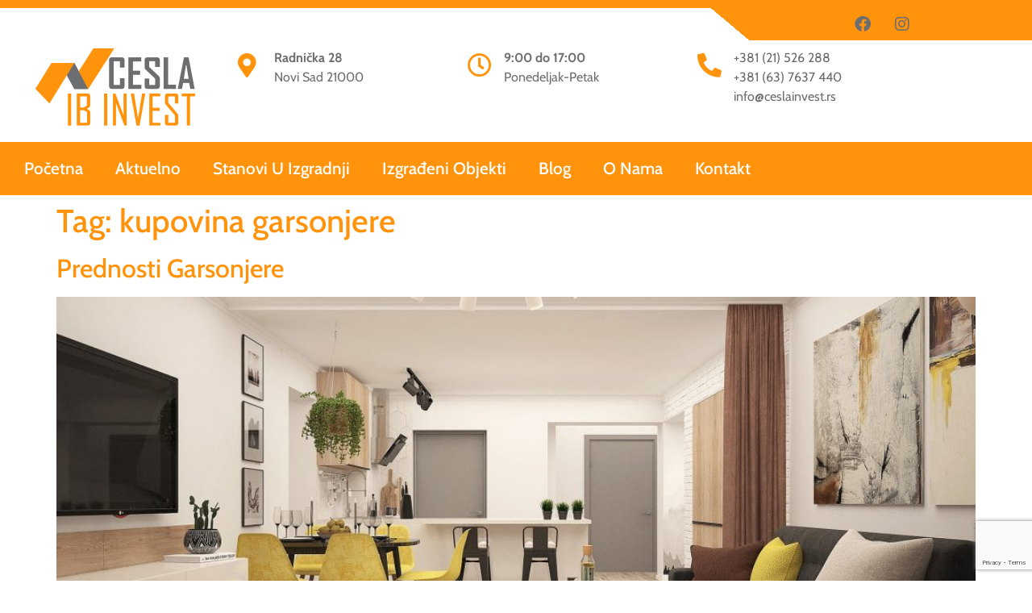

--- FILE ---
content_type: text/html; charset=UTF-8
request_url: https://ceslainvest.rs/tag/kupovina-garsonjere/
body_size: 10997
content:
<!doctype html>
<html lang="en-US">
<head>
<meta charset="UTF-8">
<meta name="viewport" content="width=device-width, initial-scale=1">
<link rel="profile" href="https://gmpg.org/xfn/11">
<meta name='robots' content='noindex, follow' />
<!-- This site is optimized with the Yoast SEO plugin v26.6 - https://yoast.com/wordpress/plugins/seo/ -->
<title>kupovina garsonjere Archives - Cesla Invest</title>
<meta property="og:locale" content="en_US" />
<meta property="og:type" content="article" />
<meta property="og:title" content="kupovina garsonjere Archives - Cesla Invest" />
<meta property="og:url" content="https://ceslainvest.rs/tag/kupovina-garsonjere/" />
<meta property="og:site_name" content="Cesla Invest" />
<meta name="twitter:card" content="summary_large_image" />
<script type="application/ld+json" class="yoast-schema-graph">{"@context":"https://schema.org","@graph":[{"@type":"CollectionPage","@id":"https://ceslainvest.rs/tag/kupovina-garsonjere/","url":"https://ceslainvest.rs/tag/kupovina-garsonjere/","name":"kupovina garsonjere Archives - Cesla Invest","isPartOf":{"@id":"https://ceslainvest.rs/#website"},"primaryImageOfPage":{"@id":"https://ceslainvest.rs/tag/kupovina-garsonjere/#primaryimage"},"image":{"@id":"https://ceslainvest.rs/tag/kupovina-garsonjere/#primaryimage"},"thumbnailUrl":"https://ceslainvest.rs/wp-content/uploads/2020/10/kitchen-living-room-4043091_1920.jpg","breadcrumb":{"@id":"https://ceslainvest.rs/tag/kupovina-garsonjere/#breadcrumb"},"inLanguage":"en-US"},{"@type":"ImageObject","inLanguage":"en-US","@id":"https://ceslainvest.rs/tag/kupovina-garsonjere/#primaryimage","url":"https://ceslainvest.rs/wp-content/uploads/2020/10/kitchen-living-room-4043091_1920.jpg","contentUrl":"https://ceslainvest.rs/wp-content/uploads/2020/10/kitchen-living-room-4043091_1920.jpg","width":1920,"height":1091,"caption":"garsonjera"},{"@type":"BreadcrumbList","@id":"https://ceslainvest.rs/tag/kupovina-garsonjere/#breadcrumb","itemListElement":[{"@type":"ListItem","position":1,"name":"Home","item":"https://ceslainvest.rs/"},{"@type":"ListItem","position":2,"name":"kupovina garsonjere"}]},{"@type":"WebSite","@id":"https://ceslainvest.rs/#website","url":"https://ceslainvest.rs/","name":"Cesla Invest","description":"Gradjevinska Firma","publisher":{"@id":"https://ceslainvest.rs/#organization"},"potentialAction":[{"@type":"SearchAction","target":{"@type":"EntryPoint","urlTemplate":"https://ceslainvest.rs/?s={search_term_string}"},"query-input":{"@type":"PropertyValueSpecification","valueRequired":true,"valueName":"search_term_string"}}],"inLanguage":"en-US"},{"@type":"Organization","@id":"https://ceslainvest.rs/#organization","name":"Cesla Invest","url":"https://ceslainvest.rs/","logo":{"@type":"ImageObject","inLanguage":"en-US","@id":"https://ceslainvest.rs/#/schema/logo/image/","url":"https://ceslainvest.rs/wp-content/uploads/2020/10/logo-e1603224136519.png","contentUrl":"https://ceslainvest.rs/wp-content/uploads/2020/10/logo-e1603224136519.png","width":198,"height":96,"caption":"Cesla Invest"},"image":{"@id":"https://ceslainvest.rs/#/schema/logo/image/"}}]}</script>
<!-- / Yoast SEO plugin. -->
<link rel="alternate" type="application/rss+xml" title="Cesla Invest &raquo; Feed" href="https://ceslainvest.rs/feed/" />
<link rel="alternate" type="application/rss+xml" title="Cesla Invest &raquo; Comments Feed" href="https://ceslainvest.rs/comments/feed/" />
<link rel="alternate" type="application/rss+xml" title="Cesla Invest &raquo; kupovina garsonjere Tag Feed" href="https://ceslainvest.rs/tag/kupovina-garsonjere/feed/" />
<style id='wp-img-auto-sizes-contain-inline-css'>
img:is([sizes=auto i],[sizes^="auto," i]){contain-intrinsic-size:3000px 1500px}
/*# sourceURL=wp-img-auto-sizes-contain-inline-css */
</style>
<!-- <link rel='stylesheet' id='wp-block-library-css' href='https://ceslainvest.rs/wp-includes/css/dist/block-library/style.min.css?ver=6.9' media='all' /> -->
<link rel="stylesheet" type="text/css" href="//ceslainvest.rs/wp-content/cache/wpfc-minified/etxng578/dqwe3.css" media="all"/>
<style id='global-styles-inline-css'>
:root{--wp--preset--aspect-ratio--square: 1;--wp--preset--aspect-ratio--4-3: 4/3;--wp--preset--aspect-ratio--3-4: 3/4;--wp--preset--aspect-ratio--3-2: 3/2;--wp--preset--aspect-ratio--2-3: 2/3;--wp--preset--aspect-ratio--16-9: 16/9;--wp--preset--aspect-ratio--9-16: 9/16;--wp--preset--color--black: #000000;--wp--preset--color--cyan-bluish-gray: #abb8c3;--wp--preset--color--white: #ffffff;--wp--preset--color--pale-pink: #f78da7;--wp--preset--color--vivid-red: #cf2e2e;--wp--preset--color--luminous-vivid-orange: #ff6900;--wp--preset--color--luminous-vivid-amber: #fcb900;--wp--preset--color--light-green-cyan: #7bdcb5;--wp--preset--color--vivid-green-cyan: #00d084;--wp--preset--color--pale-cyan-blue: #8ed1fc;--wp--preset--color--vivid-cyan-blue: #0693e3;--wp--preset--color--vivid-purple: #9b51e0;--wp--preset--gradient--vivid-cyan-blue-to-vivid-purple: linear-gradient(135deg,rgb(6,147,227) 0%,rgb(155,81,224) 100%);--wp--preset--gradient--light-green-cyan-to-vivid-green-cyan: linear-gradient(135deg,rgb(122,220,180) 0%,rgb(0,208,130) 100%);--wp--preset--gradient--luminous-vivid-amber-to-luminous-vivid-orange: linear-gradient(135deg,rgb(252,185,0) 0%,rgb(255,105,0) 100%);--wp--preset--gradient--luminous-vivid-orange-to-vivid-red: linear-gradient(135deg,rgb(255,105,0) 0%,rgb(207,46,46) 100%);--wp--preset--gradient--very-light-gray-to-cyan-bluish-gray: linear-gradient(135deg,rgb(238,238,238) 0%,rgb(169,184,195) 100%);--wp--preset--gradient--cool-to-warm-spectrum: linear-gradient(135deg,rgb(74,234,220) 0%,rgb(151,120,209) 20%,rgb(207,42,186) 40%,rgb(238,44,130) 60%,rgb(251,105,98) 80%,rgb(254,248,76) 100%);--wp--preset--gradient--blush-light-purple: linear-gradient(135deg,rgb(255,206,236) 0%,rgb(152,150,240) 100%);--wp--preset--gradient--blush-bordeaux: linear-gradient(135deg,rgb(254,205,165) 0%,rgb(254,45,45) 50%,rgb(107,0,62) 100%);--wp--preset--gradient--luminous-dusk: linear-gradient(135deg,rgb(255,203,112) 0%,rgb(199,81,192) 50%,rgb(65,88,208) 100%);--wp--preset--gradient--pale-ocean: linear-gradient(135deg,rgb(255,245,203) 0%,rgb(182,227,212) 50%,rgb(51,167,181) 100%);--wp--preset--gradient--electric-grass: linear-gradient(135deg,rgb(202,248,128) 0%,rgb(113,206,126) 100%);--wp--preset--gradient--midnight: linear-gradient(135deg,rgb(2,3,129) 0%,rgb(40,116,252) 100%);--wp--preset--font-size--small: 13px;--wp--preset--font-size--medium: 20px;--wp--preset--font-size--large: 36px;--wp--preset--font-size--x-large: 42px;--wp--preset--spacing--20: 0.44rem;--wp--preset--spacing--30: 0.67rem;--wp--preset--spacing--40: 1rem;--wp--preset--spacing--50: 1.5rem;--wp--preset--spacing--60: 2.25rem;--wp--preset--spacing--70: 3.38rem;--wp--preset--spacing--80: 5.06rem;--wp--preset--shadow--natural: 6px 6px 9px rgba(0, 0, 0, 0.2);--wp--preset--shadow--deep: 12px 12px 50px rgba(0, 0, 0, 0.4);--wp--preset--shadow--sharp: 6px 6px 0px rgba(0, 0, 0, 0.2);--wp--preset--shadow--outlined: 6px 6px 0px -3px rgb(255, 255, 255), 6px 6px rgb(0, 0, 0);--wp--preset--shadow--crisp: 6px 6px 0px rgb(0, 0, 0);}:root { --wp--style--global--content-size: 800px;--wp--style--global--wide-size: 1200px; }:where(body) { margin: 0; }.wp-site-blocks > .alignleft { float: left; margin-right: 2em; }.wp-site-blocks > .alignright { float: right; margin-left: 2em; }.wp-site-blocks > .aligncenter { justify-content: center; margin-left: auto; margin-right: auto; }:where(.wp-site-blocks) > * { margin-block-start: 24px; margin-block-end: 0; }:where(.wp-site-blocks) > :first-child { margin-block-start: 0; }:where(.wp-site-blocks) > :last-child { margin-block-end: 0; }:root { --wp--style--block-gap: 24px; }:root :where(.is-layout-flow) > :first-child{margin-block-start: 0;}:root :where(.is-layout-flow) > :last-child{margin-block-end: 0;}:root :where(.is-layout-flow) > *{margin-block-start: 24px;margin-block-end: 0;}:root :where(.is-layout-constrained) > :first-child{margin-block-start: 0;}:root :where(.is-layout-constrained) > :last-child{margin-block-end: 0;}:root :where(.is-layout-constrained) > *{margin-block-start: 24px;margin-block-end: 0;}:root :where(.is-layout-flex){gap: 24px;}:root :where(.is-layout-grid){gap: 24px;}.is-layout-flow > .alignleft{float: left;margin-inline-start: 0;margin-inline-end: 2em;}.is-layout-flow > .alignright{float: right;margin-inline-start: 2em;margin-inline-end: 0;}.is-layout-flow > .aligncenter{margin-left: auto !important;margin-right: auto !important;}.is-layout-constrained > .alignleft{float: left;margin-inline-start: 0;margin-inline-end: 2em;}.is-layout-constrained > .alignright{float: right;margin-inline-start: 2em;margin-inline-end: 0;}.is-layout-constrained > .aligncenter{margin-left: auto !important;margin-right: auto !important;}.is-layout-constrained > :where(:not(.alignleft):not(.alignright):not(.alignfull)){max-width: var(--wp--style--global--content-size);margin-left: auto !important;margin-right: auto !important;}.is-layout-constrained > .alignwide{max-width: var(--wp--style--global--wide-size);}body .is-layout-flex{display: flex;}.is-layout-flex{flex-wrap: wrap;align-items: center;}.is-layout-flex > :is(*, div){margin: 0;}body .is-layout-grid{display: grid;}.is-layout-grid > :is(*, div){margin: 0;}body{padding-top: 0px;padding-right: 0px;padding-bottom: 0px;padding-left: 0px;}a:where(:not(.wp-element-button)){text-decoration: underline;}:root :where(.wp-element-button, .wp-block-button__link){background-color: #32373c;border-width: 0;color: #fff;font-family: inherit;font-size: inherit;font-style: inherit;font-weight: inherit;letter-spacing: inherit;line-height: inherit;padding-top: calc(0.667em + 2px);padding-right: calc(1.333em + 2px);padding-bottom: calc(0.667em + 2px);padding-left: calc(1.333em + 2px);text-decoration: none;text-transform: inherit;}.has-black-color{color: var(--wp--preset--color--black) !important;}.has-cyan-bluish-gray-color{color: var(--wp--preset--color--cyan-bluish-gray) !important;}.has-white-color{color: var(--wp--preset--color--white) !important;}.has-pale-pink-color{color: var(--wp--preset--color--pale-pink) !important;}.has-vivid-red-color{color: var(--wp--preset--color--vivid-red) !important;}.has-luminous-vivid-orange-color{color: var(--wp--preset--color--luminous-vivid-orange) !important;}.has-luminous-vivid-amber-color{color: var(--wp--preset--color--luminous-vivid-amber) !important;}.has-light-green-cyan-color{color: var(--wp--preset--color--light-green-cyan) !important;}.has-vivid-green-cyan-color{color: var(--wp--preset--color--vivid-green-cyan) !important;}.has-pale-cyan-blue-color{color: var(--wp--preset--color--pale-cyan-blue) !important;}.has-vivid-cyan-blue-color{color: var(--wp--preset--color--vivid-cyan-blue) !important;}.has-vivid-purple-color{color: var(--wp--preset--color--vivid-purple) !important;}.has-black-background-color{background-color: var(--wp--preset--color--black) !important;}.has-cyan-bluish-gray-background-color{background-color: var(--wp--preset--color--cyan-bluish-gray) !important;}.has-white-background-color{background-color: var(--wp--preset--color--white) !important;}.has-pale-pink-background-color{background-color: var(--wp--preset--color--pale-pink) !important;}.has-vivid-red-background-color{background-color: var(--wp--preset--color--vivid-red) !important;}.has-luminous-vivid-orange-background-color{background-color: var(--wp--preset--color--luminous-vivid-orange) !important;}.has-luminous-vivid-amber-background-color{background-color: var(--wp--preset--color--luminous-vivid-amber) !important;}.has-light-green-cyan-background-color{background-color: var(--wp--preset--color--light-green-cyan) !important;}.has-vivid-green-cyan-background-color{background-color: var(--wp--preset--color--vivid-green-cyan) !important;}.has-pale-cyan-blue-background-color{background-color: var(--wp--preset--color--pale-cyan-blue) !important;}.has-vivid-cyan-blue-background-color{background-color: var(--wp--preset--color--vivid-cyan-blue) !important;}.has-vivid-purple-background-color{background-color: var(--wp--preset--color--vivid-purple) !important;}.has-black-border-color{border-color: var(--wp--preset--color--black) !important;}.has-cyan-bluish-gray-border-color{border-color: var(--wp--preset--color--cyan-bluish-gray) !important;}.has-white-border-color{border-color: var(--wp--preset--color--white) !important;}.has-pale-pink-border-color{border-color: var(--wp--preset--color--pale-pink) !important;}.has-vivid-red-border-color{border-color: var(--wp--preset--color--vivid-red) !important;}.has-luminous-vivid-orange-border-color{border-color: var(--wp--preset--color--luminous-vivid-orange) !important;}.has-luminous-vivid-amber-border-color{border-color: var(--wp--preset--color--luminous-vivid-amber) !important;}.has-light-green-cyan-border-color{border-color: var(--wp--preset--color--light-green-cyan) !important;}.has-vivid-green-cyan-border-color{border-color: var(--wp--preset--color--vivid-green-cyan) !important;}.has-pale-cyan-blue-border-color{border-color: var(--wp--preset--color--pale-cyan-blue) !important;}.has-vivid-cyan-blue-border-color{border-color: var(--wp--preset--color--vivid-cyan-blue) !important;}.has-vivid-purple-border-color{border-color: var(--wp--preset--color--vivid-purple) !important;}.has-vivid-cyan-blue-to-vivid-purple-gradient-background{background: var(--wp--preset--gradient--vivid-cyan-blue-to-vivid-purple) !important;}.has-light-green-cyan-to-vivid-green-cyan-gradient-background{background: var(--wp--preset--gradient--light-green-cyan-to-vivid-green-cyan) !important;}.has-luminous-vivid-amber-to-luminous-vivid-orange-gradient-background{background: var(--wp--preset--gradient--luminous-vivid-amber-to-luminous-vivid-orange) !important;}.has-luminous-vivid-orange-to-vivid-red-gradient-background{background: var(--wp--preset--gradient--luminous-vivid-orange-to-vivid-red) !important;}.has-very-light-gray-to-cyan-bluish-gray-gradient-background{background: var(--wp--preset--gradient--very-light-gray-to-cyan-bluish-gray) !important;}.has-cool-to-warm-spectrum-gradient-background{background: var(--wp--preset--gradient--cool-to-warm-spectrum) !important;}.has-blush-light-purple-gradient-background{background: var(--wp--preset--gradient--blush-light-purple) !important;}.has-blush-bordeaux-gradient-background{background: var(--wp--preset--gradient--blush-bordeaux) !important;}.has-luminous-dusk-gradient-background{background: var(--wp--preset--gradient--luminous-dusk) !important;}.has-pale-ocean-gradient-background{background: var(--wp--preset--gradient--pale-ocean) !important;}.has-electric-grass-gradient-background{background: var(--wp--preset--gradient--electric-grass) !important;}.has-midnight-gradient-background{background: var(--wp--preset--gradient--midnight) !important;}.has-small-font-size{font-size: var(--wp--preset--font-size--small) !important;}.has-medium-font-size{font-size: var(--wp--preset--font-size--medium) !important;}.has-large-font-size{font-size: var(--wp--preset--font-size--large) !important;}.has-x-large-font-size{font-size: var(--wp--preset--font-size--x-large) !important;}
:root :where(.wp-block-pullquote){font-size: 1.5em;line-height: 1.6;}
/*# sourceURL=global-styles-inline-css */
</style>
<!-- <link rel='stylesheet' id='contact-form-7-css' href='https://ceslainvest.rs/wp-content/plugins/contact-form-7/includes/css/styles.css?ver=6.1.4' media='all' /> -->
<!-- <link rel='stylesheet' id='hello-elementor-css' href='https://ceslainvest.rs/wp-content/themes/hello-elementor/assets/css/reset.css?ver=3.4.5' media='all' /> -->
<!-- <link rel='stylesheet' id='hello-elementor-theme-style-css' href='https://ceslainvest.rs/wp-content/themes/hello-elementor/assets/css/theme.css?ver=3.4.5' media='all' /> -->
<!-- <link rel='stylesheet' id='hello-elementor-header-footer-css' href='https://ceslainvest.rs/wp-content/themes/hello-elementor/assets/css/header-footer.css?ver=3.4.5' media='all' /> -->
<!-- <link rel='stylesheet' id='elementor-frontend-css' href='https://ceslainvest.rs/wp-content/plugins/elementor/assets/css/frontend.min.css?ver=3.34.0' media='all' /> -->
<link rel="stylesheet" type="text/css" href="//ceslainvest.rs/wp-content/cache/wpfc-minified/7xaaiiys/dqwe3.css" media="all"/>
<link rel='stylesheet' id='elementor-post-1252-css' href='https://ceslainvest.rs/wp-content/uploads/elementor/css/post-1252.css?ver=1766746523' media='all' />
<!-- <link rel='stylesheet' id='widget-social-icons-css' href='https://ceslainvest.rs/wp-content/plugins/elementor/assets/css/widget-social-icons.min.css?ver=3.34.0' media='all' /> -->
<!-- <link rel='stylesheet' id='e-apple-webkit-css' href='https://ceslainvest.rs/wp-content/plugins/elementor/assets/css/conditionals/apple-webkit.min.css?ver=3.34.0' media='all' /> -->
<!-- <link rel='stylesheet' id='widget-image-css' href='https://ceslainvest.rs/wp-content/plugins/elementor/assets/css/widget-image.min.css?ver=3.34.0' media='all' /> -->
<!-- <link rel='stylesheet' id='widget-icon-list-css' href='https://ceslainvest.rs/wp-content/plugins/elementor/assets/css/widget-icon-list.min.css?ver=3.34.0' media='all' /> -->
<!-- <link rel='stylesheet' id='widget-nav-menu-css' href='https://ceslainvest.rs/wp-content/plugins/elementor-pro/assets/css/widget-nav-menu.min.css?ver=3.34.0' media='all' /> -->
<!-- <link rel='stylesheet' id='widget-heading-css' href='https://ceslainvest.rs/wp-content/plugins/elementor/assets/css/widget-heading.min.css?ver=3.34.0' media='all' /> -->
<!-- <link rel='stylesheet' id='widget-posts-css' href='https://ceslainvest.rs/wp-content/plugins/elementor-pro/assets/css/widget-posts.min.css?ver=3.34.0' media='all' /> -->
<!-- <link rel='stylesheet' id='widget-divider-css' href='https://ceslainvest.rs/wp-content/plugins/elementor/assets/css/widget-divider.min.css?ver=3.34.0' media='all' /> -->
<!-- <link rel='stylesheet' id='elementor-icons-css' href='https://ceslainvest.rs/wp-content/plugins/elementor/assets/lib/eicons/css/elementor-icons.min.css?ver=5.45.0' media='all' /> -->
<link rel="stylesheet" type="text/css" href="//ceslainvest.rs/wp-content/cache/wpfc-minified/77z8d8gn/dr284.css" media="all"/>
<link rel='stylesheet' id='elementor-post-1304-css' href='https://ceslainvest.rs/wp-content/uploads/elementor/css/post-1304.css?ver=1766746523' media='all' />
<link rel='stylesheet' id='elementor-post-1388-css' href='https://ceslainvest.rs/wp-content/uploads/elementor/css/post-1388.css?ver=1766746523' media='all' />
<!-- <link rel='stylesheet' id='ecs-styles-css' href='https://ceslainvest.rs/wp-content/plugins/ele-custom-skin/assets/css/ecs-style.css?ver=3.1.9' media='all' /> -->
<link rel="stylesheet" type="text/css" href="//ceslainvest.rs/wp-content/cache/wpfc-minified/qkbd53no/dqwe3.css" media="all"/>
<link rel='stylesheet' id='elementor-post-1293-css' href='https://ceslainvest.rs/wp-content/uploads/elementor/css/post-1293.css?ver=1630079820' media='all' />
<link rel='stylesheet' id='elementor-post-1354-css' href='https://ceslainvest.rs/wp-content/uploads/elementor/css/post-1354.css?ver=1630335340' media='all' />
<!-- <link rel='stylesheet' id='upk-site-css' href='https://ceslainvest.rs/wp-content/plugins/ultimate-post-kit/assets/css/upk-site.css?ver=4.0.19' media='all' /> -->
<!-- <link rel='stylesheet' id='elementor-gf-local-cabin-css' href='https://ceslainvest.rs/wp-content/uploads/elementor/google-fonts/css/cabin.css?ver=1748248537' media='all' /> -->
<!-- <link rel='stylesheet' id='elementor-icons-shared-0-css' href='https://ceslainvest.rs/wp-content/plugins/elementor/assets/lib/font-awesome/css/fontawesome.min.css?ver=5.15.3' media='all' /> -->
<!-- <link rel='stylesheet' id='elementor-icons-fa-brands-css' href='https://ceslainvest.rs/wp-content/plugins/elementor/assets/lib/font-awesome/css/brands.min.css?ver=5.15.3' media='all' /> -->
<!-- <link rel='stylesheet' id='elementor-icons-fa-solid-css' href='https://ceslainvest.rs/wp-content/plugins/elementor/assets/lib/font-awesome/css/solid.min.css?ver=5.15.3' media='all' /> -->
<!-- <link rel='stylesheet' id='elementor-icons-fa-regular-css' href='https://ceslainvest.rs/wp-content/plugins/elementor/assets/lib/font-awesome/css/regular.min.css?ver=5.15.3' media='all' /> -->
<link rel="stylesheet" type="text/css" href="//ceslainvest.rs/wp-content/cache/wpfc-minified/er6y8ty9/dr286.css" media="all"/>
<script src='//ceslainvest.rs/wp-content/cache/wpfc-minified/la89a2ym/dqwe3.js' type="text/javascript"></script>
<!-- <script src="https://ceslainvest.rs/wp-includes/js/jquery/jquery.min.js?ver=3.7.1" id="jquery-core-js"></script> -->
<!-- <script src="https://ceslainvest.rs/wp-includes/js/jquery/jquery-migrate.min.js?ver=3.4.1" id="jquery-migrate-js"></script> -->
<script id="ecs_ajax_load-js-extra">
var ecs_ajax_params = {"ajaxurl":"https://ceslainvest.rs/wp-admin/admin-ajax.php","posts":"{\"tag\":\"kupovina-garsonjere\",\"error\":\"\",\"m\":\"\",\"p\":0,\"post_parent\":\"\",\"subpost\":\"\",\"subpost_id\":\"\",\"attachment\":\"\",\"attachment_id\":0,\"name\":\"\",\"pagename\":\"\",\"page_id\":0,\"second\":\"\",\"minute\":\"\",\"hour\":\"\",\"day\":0,\"monthnum\":0,\"year\":0,\"w\":0,\"category_name\":\"\",\"cat\":\"\",\"tag_id\":8,\"author\":\"\",\"author_name\":\"\",\"feed\":\"\",\"tb\":\"\",\"paged\":0,\"meta_key\":\"\",\"meta_value\":\"\",\"preview\":\"\",\"s\":\"\",\"sentence\":\"\",\"title\":\"\",\"fields\":\"all\",\"menu_order\":\"\",\"embed\":\"\",\"category__in\":[],\"category__not_in\":[],\"category__and\":[],\"post__in\":[],\"post__not_in\":[],\"post_name__in\":[],\"tag__in\":[],\"tag__not_in\":[],\"tag__and\":[],\"tag_slug__in\":[\"kupovina-garsonjere\"],\"tag_slug__and\":[],\"post_parent__in\":[],\"post_parent__not_in\":[],\"author__in\":[],\"author__not_in\":[],\"search_columns\":[],\"ignore_sticky_posts\":false,\"suppress_filters\":false,\"cache_results\":true,\"update_post_term_cache\":true,\"update_menu_item_cache\":false,\"lazy_load_term_meta\":true,\"update_post_meta_cache\":true,\"post_type\":\"\",\"posts_per_page\":30,\"nopaging\":false,\"comments_per_page\":\"50\",\"no_found_rows\":false,\"order\":\"DESC\"}"};
//# sourceURL=ecs_ajax_load-js-extra
</script>
<script src='//ceslainvest.rs/wp-content/cache/wpfc-minified/6omocx56/dqwe3.js' type="text/javascript"></script>
<!-- <script src="https://ceslainvest.rs/wp-content/plugins/ele-custom-skin/assets/js/ecs_ajax_pagination.js?ver=3.1.9" id="ecs_ajax_load-js"></script> -->
<!-- <script src="https://ceslainvest.rs/wp-content/plugins/ele-custom-skin/assets/js/ecs.js?ver=3.1.9" id="ecs-script-js"></script> -->
<link rel="https://api.w.org/" href="https://ceslainvest.rs/wp-json/" /><link rel="alternate" title="JSON" type="application/json" href="https://ceslainvest.rs/wp-json/wp/v2/tags/8" /><link rel="EditURI" type="application/rsd+xml" title="RSD" href="https://ceslainvest.rs/xmlrpc.php?rsd" />
<meta name="generator" content="WordPress 6.9" />
<meta name="generator" content="Elementor 3.34.0; features: additional_custom_breakpoints; settings: css_print_method-external, google_font-enabled, font_display-auto">
<style>
.e-con.e-parent:nth-of-type(n+4):not(.e-lazyloaded):not(.e-no-lazyload),
.e-con.e-parent:nth-of-type(n+4):not(.e-lazyloaded):not(.e-no-lazyload) * {
background-image: none !important;
}
@media screen and (max-height: 1024px) {
.e-con.e-parent:nth-of-type(n+3):not(.e-lazyloaded):not(.e-no-lazyload),
.e-con.e-parent:nth-of-type(n+3):not(.e-lazyloaded):not(.e-no-lazyload) * {
background-image: none !important;
}
}
@media screen and (max-height: 640px) {
.e-con.e-parent:nth-of-type(n+2):not(.e-lazyloaded):not(.e-no-lazyload),
.e-con.e-parent:nth-of-type(n+2):not(.e-lazyloaded):not(.e-no-lazyload) * {
background-image: none !important;
}
}
</style>
<link rel="icon" href="https://ceslainvest.rs/wp-content/uploads/2020/10/icon.png" sizes="32x32" />
<link rel="icon" href="https://ceslainvest.rs/wp-content/uploads/2020/10/icon.png" sizes="192x192" />
<link rel="apple-touch-icon" href="https://ceslainvest.rs/wp-content/uploads/2020/10/icon.png" />
<meta name="msapplication-TileImage" content="https://ceslainvest.rs/wp-content/uploads/2020/10/icon.png" />
</head>
<body class="archive tag tag-kupovina-garsonjere tag-8 wp-custom-logo wp-embed-responsive wp-theme-hello-elementor hello-elementor-default elementor-default elementor-kit-1252 modula-best-grid-gallery">
<a class="skip-link screen-reader-text" href="#content">Skip to content</a>
<header data-elementor-type="header" data-elementor-id="1304" class="elementor elementor-1304 elementor-location-header" data-elementor-post-type="elementor_library">
<section class="elementor-section elementor-top-section elementor-element elementor-element-c02e42a elementor-hidden-desktop elementor-hidden-tablet elementor-section-boxed elementor-section-height-default elementor-section-height-default" data-id="c02e42a" data-element_type="section">
<div class="elementor-container elementor-column-gap-default">
<div class="elementor-column elementor-col-100 elementor-top-column elementor-element elementor-element-6d55247" data-id="6d55247" data-element_type="column">
<div class="elementor-widget-wrap">
</div>
</div>
</div>
</section>
<section class="elementor-section elementor-top-section elementor-element elementor-element-41f962a elementor-section-height-min-height elementor-hidden-mobile elementor-section-boxed elementor-section-height-default elementor-section-items-middle" data-id="41f962a" data-element_type="section" data-settings="{&quot;background_background&quot;:&quot;gradient&quot;}">
<div class="elementor-container elementor-column-gap-no">
<div class="elementor-column elementor-col-50 elementor-top-column elementor-element elementor-element-3fc78b2" data-id="3fc78b2" data-element_type="column">
<div class="elementor-widget-wrap">
</div>
</div>
<div class="elementor-column elementor-col-50 elementor-top-column elementor-element elementor-element-e2aba73" data-id="e2aba73" data-element_type="column">
<div class="elementor-widget-wrap elementor-element-populated">
<div class="elementor-element elementor-element-720ab55 e-grid-align-right elementor-shape-rounded elementor-grid-0 elementor-widget elementor-widget-social-icons" data-id="720ab55" data-element_type="widget" data-widget_type="social-icons.default">
<div class="elementor-widget-container">
<div class="elementor-social-icons-wrapper elementor-grid" role="list">
<span class="elementor-grid-item" role="listitem">
<a class="elementor-icon elementor-social-icon elementor-social-icon-facebook elementor-repeater-item-69a6ffe" href="https://www.facebook.com/ceslainvest" target="_blank">
<span class="elementor-screen-only">Facebook</span>
<i aria-hidden="true" class="fab fa-facebook"></i>					</a>
</span>
<span class="elementor-grid-item" role="listitem">
<a class="elementor-icon elementor-social-icon elementor-social-icon-instagram elementor-repeater-item-2debda8" href="https://www.instagram.com/ceslainvest/" target="_blank">
<span class="elementor-screen-only">Instagram</span>
<i aria-hidden="true" class="fab fa-instagram"></i>					</a>
</span>
</div>
</div>
</div>
</div>
</div>
</div>
</section>
<section class="elementor-section elementor-top-section elementor-element elementor-element-b8c13e1 elementor-section-boxed elementor-section-height-default elementor-section-height-default" data-id="b8c13e1" data-element_type="section">
<div class="elementor-container elementor-column-gap-default">
<div class="elementor-column elementor-col-25 elementor-top-column elementor-element elementor-element-740cbf6" data-id="740cbf6" data-element_type="column">
<div class="elementor-widget-wrap elementor-element-populated">
<div class="elementor-element elementor-element-2be8960 elementor-widget elementor-widget-theme-site-logo elementor-widget-image" data-id="2be8960" data-element_type="widget" data-widget_type="theme-site-logo.default">
<div class="elementor-widget-container">
<a href="https://ceslainvest.rs">
<img width="198" height="96" src="https://ceslainvest.rs/wp-content/uploads/2020/10/logo-e1603224136519.png" class="attachment-full size-full wp-image-116" alt="cesla invest logo" />				</a>
</div>
</div>
</div>
</div>
<div class="elementor-column elementor-col-25 elementor-top-column elementor-element elementor-element-7b53616" data-id="7b53616" data-element_type="column">
<div class="elementor-widget-wrap elementor-element-populated">
<div class="elementor-element elementor-element-6858d62 elementor-icon-list--layout-traditional elementor-list-item-link-full_width elementor-widget elementor-widget-icon-list" data-id="6858d62" data-element_type="widget" data-widget_type="icon-list.default">
<div class="elementor-widget-container">
<ul class="elementor-icon-list-items">
<li class="elementor-icon-list-item">
<span class="elementor-icon-list-icon">
<i aria-hidden="true" class="fas fa-map-marker-alt"></i>						</span>
<span class="elementor-icon-list-text"><b>Radnička 28 </b><br>Novi Sad 21000</span>
</li>
</ul>
</div>
</div>
</div>
</div>
<div class="elementor-column elementor-col-25 elementor-top-column elementor-element elementor-element-fe31af0" data-id="fe31af0" data-element_type="column">
<div class="elementor-widget-wrap elementor-element-populated">
<div class="elementor-element elementor-element-ac4a101 elementor-icon-list--layout-traditional elementor-list-item-link-full_width elementor-widget elementor-widget-icon-list" data-id="ac4a101" data-element_type="widget" data-widget_type="icon-list.default">
<div class="elementor-widget-container">
<ul class="elementor-icon-list-items">
<li class="elementor-icon-list-item">
<span class="elementor-icon-list-icon">
<i aria-hidden="true" class="far fa-clock"></i>						</span>
<span class="elementor-icon-list-text"><b>9:00 do 17:00</b><br>Ponedeljak-Petak</span>
</li>
</ul>
</div>
</div>
</div>
</div>
<div class="elementor-column elementor-col-25 elementor-top-column elementor-element elementor-element-569daeb" data-id="569daeb" data-element_type="column">
<div class="elementor-widget-wrap elementor-element-populated">
<div class="elementor-element elementor-element-6ae7f7b elementor-icon-list--layout-traditional elementor-list-item-link-full_width elementor-widget elementor-widget-icon-list" data-id="6ae7f7b" data-element_type="widget" data-widget_type="icon-list.default">
<div class="elementor-widget-container">
<ul class="elementor-icon-list-items">
<li class="elementor-icon-list-item">
<span class="elementor-icon-list-icon">
<i aria-hidden="true" class="fas fa-phone-alt"></i>						</span>
<span class="elementor-icon-list-text">+381 (21) 526 288<br>+381 (63) 7637 440<br>info@ceslainvest.rs</span>
</li>
</ul>
</div>
</div>
</div>
</div>
</div>
</section>
<section class="elementor-section elementor-top-section elementor-element elementor-element-733584d elementor-section-boxed elementor-section-height-default elementor-section-height-default" data-id="733584d" data-element_type="section" data-settings="{&quot;background_background&quot;:&quot;classic&quot;}">
<div class="elementor-container elementor-column-gap-default">
<div class="elementor-column elementor-col-100 elementor-top-column elementor-element elementor-element-95eab2e" data-id="95eab2e" data-element_type="column">
<div class="elementor-widget-wrap elementor-element-populated">
<div class="elementor-element elementor-element-842347b elementor-nav-menu__align-start elementor-nav-menu--dropdown-tablet elementor-nav-menu__text-align-aside elementor-nav-menu--toggle elementor-nav-menu--burger elementor-widget elementor-widget-nav-menu" data-id="842347b" data-element_type="widget" data-settings="{&quot;layout&quot;:&quot;horizontal&quot;,&quot;submenu_icon&quot;:{&quot;value&quot;:&quot;&lt;i class=\&quot;fas fa-caret-down\&quot; aria-hidden=\&quot;true\&quot;&gt;&lt;\/i&gt;&quot;,&quot;library&quot;:&quot;fa-solid&quot;},&quot;toggle&quot;:&quot;burger&quot;}" data-widget_type="nav-menu.default">
<div class="elementor-widget-container">
<nav aria-label="Menu" class="elementor-nav-menu--main elementor-nav-menu__container elementor-nav-menu--layout-horizontal e--pointer-underline e--animation-fade">
<ul id="menu-1-842347b" class="elementor-nav-menu"><li class="menu-item menu-item-type-post_type menu-item-object-page menu-item-home menu-item-1508"><a href="https://ceslainvest.rs/" class="elementor-item">Početna</a></li>
<li class="menu-item menu-item-type-post_type menu-item-object-page menu-item-1611"><a href="https://ceslainvest.rs/aktuelno/" class="elementor-item">Aktuelno</a></li>
<li class="menu-item menu-item-type-post_type menu-item-object-page menu-item-1495"><a href="https://ceslainvest.rs/stanovi-u-izgradnji/" class="elementor-item">Stanovi U Izgradnji</a></li>
<li class="menu-item menu-item-type-post_type menu-item-object-page menu-item-1303"><a href="https://ceslainvest.rs/izgradeni-objekti/" class="elementor-item">Izgrađeni Objekti</a></li>
<li class="menu-item menu-item-type-post_type menu-item-object-page current_page_parent menu-item-354"><a href="https://ceslainvest.rs/blog/" class="elementor-item">Blog</a></li>
<li class="menu-item menu-item-type-post_type menu-item-object-page menu-item-1385"><a href="https://ceslainvest.rs/o-nama/" class="elementor-item">O nama</a></li>
<li class="menu-item menu-item-type-post_type menu-item-object-page menu-item-1371"><a href="https://ceslainvest.rs/kontakt/" class="elementor-item">Kontakt</a></li>
</ul>			</nav>
<div class="elementor-menu-toggle" role="button" tabindex="0" aria-label="Menu Toggle" aria-expanded="false">
<i aria-hidden="true" role="presentation" class="elementor-menu-toggle__icon--open eicon-menu-bar"></i><i aria-hidden="true" role="presentation" class="elementor-menu-toggle__icon--close eicon-close"></i>		</div>
<nav class="elementor-nav-menu--dropdown elementor-nav-menu__container" aria-hidden="true">
<ul id="menu-2-842347b" class="elementor-nav-menu"><li class="menu-item menu-item-type-post_type menu-item-object-page menu-item-home menu-item-1508"><a href="https://ceslainvest.rs/" class="elementor-item" tabindex="-1">Početna</a></li>
<li class="menu-item menu-item-type-post_type menu-item-object-page menu-item-1611"><a href="https://ceslainvest.rs/aktuelno/" class="elementor-item" tabindex="-1">Aktuelno</a></li>
<li class="menu-item menu-item-type-post_type menu-item-object-page menu-item-1495"><a href="https://ceslainvest.rs/stanovi-u-izgradnji/" class="elementor-item" tabindex="-1">Stanovi U Izgradnji</a></li>
<li class="menu-item menu-item-type-post_type menu-item-object-page menu-item-1303"><a href="https://ceslainvest.rs/izgradeni-objekti/" class="elementor-item" tabindex="-1">Izgrađeni Objekti</a></li>
<li class="menu-item menu-item-type-post_type menu-item-object-page current_page_parent menu-item-354"><a href="https://ceslainvest.rs/blog/" class="elementor-item" tabindex="-1">Blog</a></li>
<li class="menu-item menu-item-type-post_type menu-item-object-page menu-item-1385"><a href="https://ceslainvest.rs/o-nama/" class="elementor-item" tabindex="-1">O nama</a></li>
<li class="menu-item menu-item-type-post_type menu-item-object-page menu-item-1371"><a href="https://ceslainvest.rs/kontakt/" class="elementor-item" tabindex="-1">Kontakt</a></li>
</ul>			</nav>
</div>
</div>
</div>
</div>
</div>
</section>
</header>
<main id="content" class="site-main">
<div class="page-header">
<h1 class="entry-title">Tag: <span>kupovina garsonjere</span></h1>		</div>
<div class="page-content">
<article class="post">
<h2 class="entry-title"><a href="https://ceslainvest.rs/prednosti-garsonjere/">Prednosti Garsonjere</a></h2><a href="https://ceslainvest.rs/prednosti-garsonjere/"><img fetchpriority="high" width="800" height="455" src="https://ceslainvest.rs/wp-content/uploads/2020/10/kitchen-living-room-4043091_1920-1024x582.jpg" class="attachment-large size-large wp-post-image" alt="garsonjera" decoding="async" srcset="https://ceslainvest.rs/wp-content/uploads/2020/10/kitchen-living-room-4043091_1920-1024x582.jpg 1024w, https://ceslainvest.rs/wp-content/uploads/2020/10/kitchen-living-room-4043091_1920-300x170.jpg 300w, https://ceslainvest.rs/wp-content/uploads/2020/10/kitchen-living-room-4043091_1920-768x436.jpg 768w, https://ceslainvest.rs/wp-content/uploads/2020/10/kitchen-living-room-4043091_1920-1536x873.jpg 1536w, https://ceslainvest.rs/wp-content/uploads/2020/10/kitchen-living-room-4043091_1920.jpg 1920w" sizes="(max-width: 800px) 100vw, 800px" /></a><p>Prednosti garsonjere &nbsp; Garsonjera je stančić bez unutrašnjih pregrada i zidova koji bi ograničili prostor. Zapravo, to je životni prostor koji u jednoj prostoriji istovremeno podrazumeva spavaću sobu, dnevnu sobu i kuhinju. Jedini odvojeni zatvoreni prostor garsonjere je kupatilo. Prednosti garsonjere se ogledaju bas u njenoj veličini. Garsonjere su se pojavile u Japanu, gde postoji [&hellip;]</p>
</article>
</div>
</main>
		<footer data-elementor-type="footer" data-elementor-id="1388" class="elementor elementor-1388 elementor-location-footer" data-elementor-post-type="elementor_library">
<section class="elementor-section elementor-top-section elementor-element elementor-element-55e4a55 elementor-section-boxed elementor-section-height-default elementor-section-height-default" data-id="55e4a55" data-element_type="section">
<div class="elementor-container elementor-column-gap-default">
<div class="elementor-column elementor-col-100 elementor-top-column elementor-element elementor-element-40f899a" data-id="40f899a" data-element_type="column">
<div class="elementor-widget-wrap">
</div>
</div>
</div>
</section>
<section class="elementor-section elementor-top-section elementor-element elementor-element-431a10a elementor-section-boxed elementor-section-height-default elementor-section-height-default" data-id="431a10a" data-element_type="section">
<div class="elementor-container elementor-column-gap-default">
<div class="elementor-column elementor-col-33 elementor-top-column elementor-element elementor-element-9641a80" data-id="9641a80" data-element_type="column">
<div class="elementor-widget-wrap elementor-element-populated">
<div class="elementor-element elementor-element-664fde9 elementor-widget elementor-widget-theme-site-logo elementor-widget-image" data-id="664fde9" data-element_type="widget" data-widget_type="theme-site-logo.default">
<div class="elementor-widget-container">
<a href="https://ceslainvest.rs">
<img width="198" height="96" src="https://ceslainvest.rs/wp-content/uploads/2020/10/logo-e1603224136519.png" class="attachment-full size-full wp-image-116" alt="cesla invest logo" />				</a>
</div>
</div>
</div>
</div>
<div class="elementor-column elementor-col-33 elementor-top-column elementor-element elementor-element-b045d0c" data-id="b045d0c" data-element_type="column">
<div class="elementor-widget-wrap elementor-element-populated">
<div class="elementor-element elementor-element-4f4aa56 elementor-widget elementor-widget-heading" data-id="4f4aa56" data-element_type="widget" data-widget_type="heading.default">
<div class="elementor-widget-container">
<h6 class="elementor-heading-title elementor-size-default">Vesti i saveti</h6>				</div>
</div>
<div class="elementor-element elementor-element-9d4ea96 elementor-grid-1 elementor-posts--thumbnail-top elementor-grid-tablet-2 elementor-grid-mobile-1 elementor-widget elementor-widget-posts" data-id="9d4ea96" data-element_type="widget" data-settings="{&quot;custom_columns&quot;:&quot;1&quot;,&quot;custom_row_gap&quot;:{&quot;unit&quot;:&quot;px&quot;,&quot;size&quot;:0,&quot;sizes&quot;:[]},&quot;custom_columns_tablet&quot;:&quot;2&quot;,&quot;custom_columns_mobile&quot;:&quot;1&quot;,&quot;custom_row_gap_tablet&quot;:{&quot;unit&quot;:&quot;px&quot;,&quot;size&quot;:&quot;&quot;,&quot;sizes&quot;:[]},&quot;custom_row_gap_mobile&quot;:{&quot;unit&quot;:&quot;px&quot;,&quot;size&quot;:&quot;&quot;,&quot;sizes&quot;:[]}}" data-widget_type="posts.custom">
<div class="elementor-widget-container">
<div class="ecs-posts elementor-posts-container elementor-posts   elementor-grid elementor-posts--skin-custom" data-settings="{&quot;current_page&quot;:1,&quot;max_num_pages&quot;:2,&quot;load_method&quot;:&quot;&quot;,&quot;widget_id&quot;:&quot;9d4ea96&quot;,&quot;post_id&quot;:175,&quot;theme_id&quot;:1388,&quot;change_url&quot;:false,&quot;reinit_js&quot;:false}">
<article id="post-177" class="elementor-post elementor-grid-item ecs-post-loop post-177 post type-post status-publish format-standard has-post-thumbnail hentry category-nekretnine tag-novogradnja tag-starogradnja">
<div data-elementor-type="loop" data-elementor-id="1354" class="elementor elementor-1354 elementor-location-footer post-177 post type-post status-publish format-standard has-post-thumbnail hentry category-nekretnine tag-novogradnja tag-starogradnja" data-elementor-post-type="elementor_library">
<section class="elementor-section elementor-top-section elementor-element elementor-element-2f1c777 elementor-section-boxed elementor-section-height-default elementor-section-height-default" data-id="2f1c777" data-element_type="section">
<div class="elementor-container elementor-column-gap-default">
<div class="elementor-column elementor-col-100 elementor-top-column elementor-element elementor-element-93d0e3e" data-id="93d0e3e" data-element_type="column">
<div class="elementor-widget-wrap elementor-element-populated">
<div class="elementor-element elementor-element-71570e7 elementor-icon-list--layout-traditional elementor-list-item-link-full_width elementor-widget elementor-widget-icon-list" data-id="71570e7" data-element_type="widget" data-widget_type="icon-list.default">
<div class="elementor-widget-container">
<ul class="elementor-icon-list-items">
<li class="elementor-icon-list-item">
<a href="https://ceslainvest.rs/starogradnja-ili-novogradnja/">
<span class="elementor-icon-list-icon">
<i aria-hidden="true" class="fas fa-play"></i>						</span>
<span class="elementor-icon-list-text">Starogradnja ili Novogradnja &#8211; Prednosti i Mane</span>
</a>
</li>
</ul>
</div>
</div>
</div>
</div>
</div>
</section>
</div>
</article>
<article id="post-173" class="elementor-post elementor-grid-item ecs-post-loop post-173 post type-post status-publish format-standard has-post-thumbnail hentry category-nekretnine tag-budzet-za-kuponivu-stana tag-dokumentacija-za-kupovinu-stana tag-kupovina-stana tag-saveti-za-kupovinu-stana">
<div data-elementor-type="loop" data-elementor-id="1354" class="elementor elementor-1354 elementor-location-footer post-173 post type-post status-publish format-standard has-post-thumbnail hentry category-nekretnine tag-budzet-za-kuponivu-stana tag-dokumentacija-za-kupovinu-stana tag-kupovina-stana tag-saveti-za-kupovinu-stana" data-elementor-post-type="elementor_library">
<section class="elementor-section elementor-top-section elementor-element elementor-element-2f1c777 elementor-section-boxed elementor-section-height-default elementor-section-height-default" data-id="2f1c777" data-element_type="section">
<div class="elementor-container elementor-column-gap-default">
<div class="elementor-column elementor-col-100 elementor-top-column elementor-element elementor-element-93d0e3e" data-id="93d0e3e" data-element_type="column">
<div class="elementor-widget-wrap elementor-element-populated">
<div class="elementor-element elementor-element-71570e7 elementor-icon-list--layout-traditional elementor-list-item-link-full_width elementor-widget elementor-widget-icon-list" data-id="71570e7" data-element_type="widget" data-widget_type="icon-list.default">
<div class="elementor-widget-container">
<ul class="elementor-icon-list-items">
<li class="elementor-icon-list-item">
<a href="https://ceslainvest.rs/kupovina-stana/">
<span class="elementor-icon-list-icon">
<i aria-hidden="true" class="fas fa-play"></i>						</span>
<span class="elementor-icon-list-text">Šta Sve Treba da Znate pri Kupovina Stana?</span>
</a>
</li>
</ul>
</div>
</div>
</div>
</div>
</div>
</section>
</div>
</article>
<article id="post-175" class="elementor-post elementor-grid-item ecs-post-loop post-175 post type-post status-publish format-standard has-post-thumbnail hentry category-uncategorized tag-kupovina-garsonjere tag-mane-garsonjere tag-prednosti-garsonjere">
<div data-elementor-type="loop" data-elementor-id="1354" class="elementor elementor-1354 elementor-location-footer post-175 post type-post status-publish format-standard has-post-thumbnail hentry category-uncategorized tag-kupovina-garsonjere tag-mane-garsonjere tag-prednosti-garsonjere" data-elementor-post-type="elementor_library">
<section class="elementor-section elementor-top-section elementor-element elementor-element-2f1c777 elementor-section-boxed elementor-section-height-default elementor-section-height-default" data-id="2f1c777" data-element_type="section">
<div class="elementor-container elementor-column-gap-default">
<div class="elementor-column elementor-col-100 elementor-top-column elementor-element elementor-element-93d0e3e" data-id="93d0e3e" data-element_type="column">
<div class="elementor-widget-wrap elementor-element-populated">
<div class="elementor-element elementor-element-71570e7 elementor-icon-list--layout-traditional elementor-list-item-link-full_width elementor-widget elementor-widget-icon-list" data-id="71570e7" data-element_type="widget" data-widget_type="icon-list.default">
<div class="elementor-widget-container">
<ul class="elementor-icon-list-items">
<li class="elementor-icon-list-item">
<a href="https://ceslainvest.rs/prednosti-garsonjere/">
<span class="elementor-icon-list-icon">
<i aria-hidden="true" class="fas fa-play"></i>						</span>
<span class="elementor-icon-list-text">Prednosti Garsonjere</span>
</a>
</li>
</ul>
</div>
</div>
</div>
</div>
</div>
</section>
</div>
</article>
</div>
</div>
</div>
</div>
</div>
<div class="elementor-column elementor-col-33 elementor-top-column elementor-element elementor-element-b573c72" data-id="b573c72" data-element_type="column">
<div class="elementor-widget-wrap elementor-element-populated">
<div class="elementor-element elementor-element-fa0a3b8 elementor-widget elementor-widget-heading" data-id="fa0a3b8" data-element_type="widget" data-widget_type="heading.default">
<div class="elementor-widget-container">
<h6 class="elementor-heading-title elementor-size-default">Kontaktirajte nas!</h6>				</div>
</div>
<div class="elementor-element elementor-element-5d86ca1 elementor-icon-list--layout-traditional elementor-list-item-link-full_width elementor-widget elementor-widget-icon-list" data-id="5d86ca1" data-element_type="widget" data-widget_type="icon-list.default">
<div class="elementor-widget-container">
<ul class="elementor-icon-list-items">
<li class="elementor-icon-list-item">
<a href="http://maps.google.com/?q=Radnicka%2028%20Novi%20Sad">
<span class="elementor-icon-list-icon">
<i aria-hidden="true" class="fas fa-map-marker-alt"></i>						</span>
<span class="elementor-icon-list-text">Radnička 28, Novi Sad</span>
</a>
</li>
<li class="elementor-icon-list-item">
<a href="tel:+381%20(21)%20526%20288">
<span class="elementor-icon-list-icon">
<i aria-hidden="true" class="fas fa-phone-alt"></i>						</span>
<span class="elementor-icon-list-text">+381 (21) 526 288</span>
</a>
</li>
<li class="elementor-icon-list-item">
<a href="tel:+381%20(63)%207637%20440">
<span class="elementor-icon-list-icon">
<i aria-hidden="true" class="fas fa-phone-alt"></i>						</span>
<span class="elementor-icon-list-text">+381 (63) 7637 440</span>
</a>
</li>
<li class="elementor-icon-list-item">
<a href="mailto:info@ceslainvest.rs">
<span class="elementor-icon-list-icon">
<i aria-hidden="true" class="fas fa-mail-bulk"></i>						</span>
<span class="elementor-icon-list-text">info@ceslainvest.rs</span>
</a>
</li>
</ul>
</div>
</div>
<div class="elementor-element elementor-element-1818b2e elementor-shape-circle elementor-grid-0 e-grid-align-center elementor-widget elementor-widget-social-icons" data-id="1818b2e" data-element_type="widget" data-widget_type="social-icons.default">
<div class="elementor-widget-container">
<div class="elementor-social-icons-wrapper elementor-grid" role="list">
<span class="elementor-grid-item" role="listitem">
<a class="elementor-icon elementor-social-icon elementor-social-icon-facebook elementor-repeater-item-b9567b3" href="https://www.facebook.com/ceslainvest" target="_blank">
<span class="elementor-screen-only">Facebook</span>
<i aria-hidden="true" class="fab fa-facebook"></i>					</a>
</span>
<span class="elementor-grid-item" role="listitem">
<a class="elementor-icon elementor-social-icon elementor-social-icon-instagram elementor-repeater-item-be9a3c3" href="https://www.instagram.com/ceslainvest/" target="_blank">
<span class="elementor-screen-only">Instagram</span>
<i aria-hidden="true" class="fab fa-instagram"></i>					</a>
</span>
</div>
</div>
</div>
</div>
</div>
</div>
</section>
<section class="elementor-section elementor-top-section elementor-element elementor-element-f6cbe32 elementor-section-boxed elementor-section-height-default elementor-section-height-default" data-id="f6cbe32" data-element_type="section">
<div class="elementor-container elementor-column-gap-default">
<div class="elementor-column elementor-col-100 elementor-top-column elementor-element elementor-element-14182f1" data-id="14182f1" data-element_type="column">
<div class="elementor-widget-wrap elementor-element-populated">
<div class="elementor-element elementor-element-d4ce5ea elementor-widget-divider--view-line elementor-widget elementor-widget-divider" data-id="d4ce5ea" data-element_type="widget" data-widget_type="divider.default">
<div class="elementor-widget-container">
<div class="elementor-divider">
<span class="elementor-divider-separator">
</span>
</div>
</div>
</div>
<div class="elementor-element elementor-element-7281a52 elementor-widget elementor-widget-text-editor" data-id="7281a52" data-element_type="widget" data-widget_type="text-editor.default">
<div class="elementor-widget-container">
<div>Copyright© 2025 Cesla IB Invest DOO | <a href="https://digitalstrategyone.com/sr/" target="_blank" rel="noopener">Izrada sajta Digital Strategy One</a></div>								</div>
</div>
</div>
</div>
</div>
</section>
</footer>
<script type="speculationrules">
{"prefetch":[{"source":"document","where":{"and":[{"href_matches":"/*"},{"not":{"href_matches":["/wp-*.php","/wp-admin/*","/wp-content/uploads/*","/wp-content/*","/wp-content/plugins/*","/wp-content/themes/hello-elementor/*","/*\\?(.+)"]}},{"not":{"selector_matches":"a[rel~=\"nofollow\"]"}},{"not":{"selector_matches":".no-prefetch, .no-prefetch a"}}]},"eagerness":"conservative"}]}
</script>
<script>
const lazyloadRunObserver = () => {
const lazyloadBackgrounds = document.querySelectorAll( `.e-con.e-parent:not(.e-lazyloaded)` );
const lazyloadBackgroundObserver = new IntersectionObserver( ( entries ) => {
entries.forEach( ( entry ) => {
if ( entry.isIntersecting ) {
let lazyloadBackground = entry.target;
if( lazyloadBackground ) {
lazyloadBackground.classList.add( 'e-lazyloaded' );
}
lazyloadBackgroundObserver.unobserve( entry.target );
}
});
}, { rootMargin: '200px 0px 200px 0px' } );
lazyloadBackgrounds.forEach( ( lazyloadBackground ) => {
lazyloadBackgroundObserver.observe( lazyloadBackground );
} );
};
const events = [
'DOMContentLoaded',
'elementor/lazyload/observe',
];
events.forEach( ( event ) => {
document.addEventListener( event, lazyloadRunObserver );
} );
</script>
<script src="https://ceslainvest.rs/wp-includes/js/dist/hooks.min.js?ver=dd5603f07f9220ed27f1" id="wp-hooks-js"></script>
<script src="https://ceslainvest.rs/wp-includes/js/dist/i18n.min.js?ver=c26c3dc7bed366793375" id="wp-i18n-js"></script>
<script id="wp-i18n-js-after">
wp.i18n.setLocaleData( { 'text direction\u0004ltr': [ 'ltr' ] } );
//# sourceURL=wp-i18n-js-after
</script>
<script src="https://ceslainvest.rs/wp-content/plugins/contact-form-7/includes/swv/js/index.js?ver=6.1.4" id="swv-js"></script>
<script id="contact-form-7-js-before">
var wpcf7 = {
"api": {
"root": "https:\/\/ceslainvest.rs\/wp-json\/",
"namespace": "contact-form-7\/v1"
}
};
//# sourceURL=contact-form-7-js-before
</script>
<script src="https://ceslainvest.rs/wp-content/plugins/contact-form-7/includes/js/index.js?ver=6.1.4" id="contact-form-7-js"></script>
<script src="https://ceslainvest.rs/wp-content/themes/hello-elementor/assets/js/hello-frontend.js?ver=3.4.5" id="hello-theme-frontend-js"></script>
<script src="https://ceslainvest.rs/wp-content/plugins/elementor/assets/js/webpack.runtime.min.js?ver=3.34.0" id="elementor-webpack-runtime-js"></script>
<script src="https://ceslainvest.rs/wp-content/plugins/elementor/assets/js/frontend-modules.min.js?ver=3.34.0" id="elementor-frontend-modules-js"></script>
<script src="https://ceslainvest.rs/wp-includes/js/jquery/ui/core.min.js?ver=1.13.3" id="jquery-ui-core-js"></script>
<script id="elementor-frontend-js-before">
var elementorFrontendConfig = {"environmentMode":{"edit":false,"wpPreview":false,"isScriptDebug":false},"i18n":{"shareOnFacebook":"Share on Facebook","shareOnTwitter":"Share on Twitter","pinIt":"Pin it","download":"Download","downloadImage":"Download image","fullscreen":"Fullscreen","zoom":"Zoom","share":"Share","playVideo":"Play Video","previous":"Previous","next":"Next","close":"Close","a11yCarouselPrevSlideMessage":"Previous slide","a11yCarouselNextSlideMessage":"Next slide","a11yCarouselFirstSlideMessage":"This is the first slide","a11yCarouselLastSlideMessage":"This is the last slide","a11yCarouselPaginationBulletMessage":"Go to slide"},"is_rtl":false,"breakpoints":{"xs":0,"sm":480,"md":768,"lg":1025,"xl":1440,"xxl":1600},"responsive":{"breakpoints":{"mobile":{"label":"Mobile Portrait","value":767,"default_value":767,"direction":"max","is_enabled":true},"mobile_extra":{"label":"Mobile Landscape","value":880,"default_value":880,"direction":"max","is_enabled":false},"tablet":{"label":"Tablet Portrait","value":1024,"default_value":1024,"direction":"max","is_enabled":true},"tablet_extra":{"label":"Tablet Landscape","value":1200,"default_value":1200,"direction":"max","is_enabled":false},"laptop":{"label":"Laptop","value":1366,"default_value":1366,"direction":"max","is_enabled":false},"widescreen":{"label":"Widescreen","value":2400,"default_value":2400,"direction":"min","is_enabled":false}},"hasCustomBreakpoints":false},"version":"3.34.0","is_static":false,"experimentalFeatures":{"additional_custom_breakpoints":true,"theme_builder_v2":true,"hello-theme-header-footer":true,"home_screen":true,"global_classes_should_enforce_capabilities":true,"e_variables":true,"cloud-library":true,"e_opt_in_v4_page":true,"e_interactions":true,"import-export-customization":true,"e_pro_variables":true},"urls":{"assets":"https:\/\/ceslainvest.rs\/wp-content\/plugins\/elementor\/assets\/","ajaxurl":"https:\/\/ceslainvest.rs\/wp-admin\/admin-ajax.php","uploadUrl":"https:\/\/ceslainvest.rs\/wp-content\/uploads"},"nonces":{"floatingButtonsClickTracking":"234c027071"},"swiperClass":"swiper","settings":{"editorPreferences":[]},"kit":{"active_breakpoints":["viewport_mobile","viewport_tablet"],"global_image_lightbox":"yes","lightbox_enable_counter":"yes","lightbox_enable_fullscreen":"yes","lightbox_enable_zoom":"yes","lightbox_enable_share":"yes","lightbox_title_src":"title","lightbox_description_src":"description","hello_header_logo_type":"logo","hello_header_menu_layout":"horizontal","hello_footer_logo_type":"logo"},"post":{"id":0,"title":"kupovina garsonjere Archives - Cesla Invest","excerpt":""}};
//# sourceURL=elementor-frontend-js-before
</script>
<script src="https://ceslainvest.rs/wp-content/plugins/elementor/assets/js/frontend.min.js?ver=3.34.0" id="elementor-frontend-js"></script>
<script src="https://ceslainvest.rs/wp-content/plugins/elementor-pro/assets/lib/smartmenus/jquery.smartmenus.min.js?ver=1.2.1" id="smartmenus-js"></script>
<script src="https://ceslainvest.rs/wp-includes/js/imagesloaded.min.js?ver=5.0.0" id="imagesloaded-js"></script>
<script src="https://www.google.com/recaptcha/api.js?render=6LdzFDcgAAAAAF8VAUzqBn96vh-fCAF6RtMp-Qe0&amp;ver=3.0" id="google-recaptcha-js"></script>
<script src="https://ceslainvest.rs/wp-includes/js/dist/vendor/wp-polyfill.min.js?ver=3.15.0" id="wp-polyfill-js"></script>
<script id="wpcf7-recaptcha-js-before">
var wpcf7_recaptcha = {
"sitekey": "6LdzFDcgAAAAAF8VAUzqBn96vh-fCAF6RtMp-Qe0",
"actions": {
"homepage": "homepage",
"contactform": "contactform"
}
};
//# sourceURL=wpcf7-recaptcha-js-before
</script>
<script src="https://ceslainvest.rs/wp-content/plugins/contact-form-7/modules/recaptcha/index.js?ver=6.1.4" id="wpcf7-recaptcha-js"></script>
<script id="upk-site-js-extra">
var UltimatePostKitConfig = {"ajaxurl":"https://ceslainvest.rs/wp-admin/admin-ajax.php","nonce":"f51705f126","mailchimp":{"subscribing":"Subscribing you please wait..."},"elements_data":{"sections":[],"columns":[],"widgets":[]}};
//# sourceURL=upk-site-js-extra
</script>
<script src="https://ceslainvest.rs/wp-content/plugins/ultimate-post-kit/assets/js/upk-site.min.js?ver=4.0.19" id="upk-site-js"></script>
<script src="https://ceslainvest.rs/wp-content/plugins/elementor-pro/assets/js/webpack-pro.runtime.min.js?ver=3.34.0" id="elementor-pro-webpack-runtime-js"></script>
<script id="elementor-pro-frontend-js-before">
var ElementorProFrontendConfig = {"ajaxurl":"https:\/\/ceslainvest.rs\/wp-admin\/admin-ajax.php","nonce":"de46d4261e","urls":{"assets":"https:\/\/ceslainvest.rs\/wp-content\/plugins\/elementor-pro\/assets\/","rest":"https:\/\/ceslainvest.rs\/wp-json\/"},"settings":{"lazy_load_background_images":true},"popup":{"hasPopUps":false},"shareButtonsNetworks":{"facebook":{"title":"Facebook","has_counter":true},"twitter":{"title":"Twitter"},"linkedin":{"title":"LinkedIn","has_counter":true},"pinterest":{"title":"Pinterest","has_counter":true},"reddit":{"title":"Reddit","has_counter":true},"vk":{"title":"VK","has_counter":true},"odnoklassniki":{"title":"OK","has_counter":true},"tumblr":{"title":"Tumblr"},"digg":{"title":"Digg"},"skype":{"title":"Skype"},"stumbleupon":{"title":"StumbleUpon","has_counter":true},"mix":{"title":"Mix"},"telegram":{"title":"Telegram"},"pocket":{"title":"Pocket","has_counter":true},"xing":{"title":"XING","has_counter":true},"whatsapp":{"title":"WhatsApp"},"email":{"title":"Email"},"print":{"title":"Print"},"x-twitter":{"title":"X"},"threads":{"title":"Threads"}},"facebook_sdk":{"lang":"en_US","app_id":""},"lottie":{"defaultAnimationUrl":"https:\/\/ceslainvest.rs\/wp-content\/plugins\/elementor-pro\/modules\/lottie\/assets\/animations\/default.json"}};
//# sourceURL=elementor-pro-frontend-js-before
</script>
<script src="https://ceslainvest.rs/wp-content/plugins/elementor-pro/assets/js/frontend.min.js?ver=3.34.0" id="elementor-pro-frontend-js"></script>
<script src="https://ceslainvest.rs/wp-content/plugins/elementor-pro/assets/js/elements-handlers.min.js?ver=3.34.0" id="pro-elements-handlers-js"></script>
</body>
</html><!-- WP Fastest Cache file was created in 0.678 seconds, on January 9, 2026 @ 4:01 am --><!-- via php -->

--- FILE ---
content_type: text/html; charset=utf-8
request_url: https://www.google.com/recaptcha/api2/anchor?ar=1&k=6LdzFDcgAAAAAF8VAUzqBn96vh-fCAF6RtMp-Qe0&co=aHR0cHM6Ly9jZXNsYWludmVzdC5yczo0NDM.&hl=en&v=PoyoqOPhxBO7pBk68S4YbpHZ&size=invisible&anchor-ms=20000&execute-ms=30000&cb=j9assnt7d55
body_size: 48686
content:
<!DOCTYPE HTML><html dir="ltr" lang="en"><head><meta http-equiv="Content-Type" content="text/html; charset=UTF-8">
<meta http-equiv="X-UA-Compatible" content="IE=edge">
<title>reCAPTCHA</title>
<style type="text/css">
/* cyrillic-ext */
@font-face {
  font-family: 'Roboto';
  font-style: normal;
  font-weight: 400;
  font-stretch: 100%;
  src: url(//fonts.gstatic.com/s/roboto/v48/KFO7CnqEu92Fr1ME7kSn66aGLdTylUAMa3GUBHMdazTgWw.woff2) format('woff2');
  unicode-range: U+0460-052F, U+1C80-1C8A, U+20B4, U+2DE0-2DFF, U+A640-A69F, U+FE2E-FE2F;
}
/* cyrillic */
@font-face {
  font-family: 'Roboto';
  font-style: normal;
  font-weight: 400;
  font-stretch: 100%;
  src: url(//fonts.gstatic.com/s/roboto/v48/KFO7CnqEu92Fr1ME7kSn66aGLdTylUAMa3iUBHMdazTgWw.woff2) format('woff2');
  unicode-range: U+0301, U+0400-045F, U+0490-0491, U+04B0-04B1, U+2116;
}
/* greek-ext */
@font-face {
  font-family: 'Roboto';
  font-style: normal;
  font-weight: 400;
  font-stretch: 100%;
  src: url(//fonts.gstatic.com/s/roboto/v48/KFO7CnqEu92Fr1ME7kSn66aGLdTylUAMa3CUBHMdazTgWw.woff2) format('woff2');
  unicode-range: U+1F00-1FFF;
}
/* greek */
@font-face {
  font-family: 'Roboto';
  font-style: normal;
  font-weight: 400;
  font-stretch: 100%;
  src: url(//fonts.gstatic.com/s/roboto/v48/KFO7CnqEu92Fr1ME7kSn66aGLdTylUAMa3-UBHMdazTgWw.woff2) format('woff2');
  unicode-range: U+0370-0377, U+037A-037F, U+0384-038A, U+038C, U+038E-03A1, U+03A3-03FF;
}
/* math */
@font-face {
  font-family: 'Roboto';
  font-style: normal;
  font-weight: 400;
  font-stretch: 100%;
  src: url(//fonts.gstatic.com/s/roboto/v48/KFO7CnqEu92Fr1ME7kSn66aGLdTylUAMawCUBHMdazTgWw.woff2) format('woff2');
  unicode-range: U+0302-0303, U+0305, U+0307-0308, U+0310, U+0312, U+0315, U+031A, U+0326-0327, U+032C, U+032F-0330, U+0332-0333, U+0338, U+033A, U+0346, U+034D, U+0391-03A1, U+03A3-03A9, U+03B1-03C9, U+03D1, U+03D5-03D6, U+03F0-03F1, U+03F4-03F5, U+2016-2017, U+2034-2038, U+203C, U+2040, U+2043, U+2047, U+2050, U+2057, U+205F, U+2070-2071, U+2074-208E, U+2090-209C, U+20D0-20DC, U+20E1, U+20E5-20EF, U+2100-2112, U+2114-2115, U+2117-2121, U+2123-214F, U+2190, U+2192, U+2194-21AE, U+21B0-21E5, U+21F1-21F2, U+21F4-2211, U+2213-2214, U+2216-22FF, U+2308-230B, U+2310, U+2319, U+231C-2321, U+2336-237A, U+237C, U+2395, U+239B-23B7, U+23D0, U+23DC-23E1, U+2474-2475, U+25AF, U+25B3, U+25B7, U+25BD, U+25C1, U+25CA, U+25CC, U+25FB, U+266D-266F, U+27C0-27FF, U+2900-2AFF, U+2B0E-2B11, U+2B30-2B4C, U+2BFE, U+3030, U+FF5B, U+FF5D, U+1D400-1D7FF, U+1EE00-1EEFF;
}
/* symbols */
@font-face {
  font-family: 'Roboto';
  font-style: normal;
  font-weight: 400;
  font-stretch: 100%;
  src: url(//fonts.gstatic.com/s/roboto/v48/KFO7CnqEu92Fr1ME7kSn66aGLdTylUAMaxKUBHMdazTgWw.woff2) format('woff2');
  unicode-range: U+0001-000C, U+000E-001F, U+007F-009F, U+20DD-20E0, U+20E2-20E4, U+2150-218F, U+2190, U+2192, U+2194-2199, U+21AF, U+21E6-21F0, U+21F3, U+2218-2219, U+2299, U+22C4-22C6, U+2300-243F, U+2440-244A, U+2460-24FF, U+25A0-27BF, U+2800-28FF, U+2921-2922, U+2981, U+29BF, U+29EB, U+2B00-2BFF, U+4DC0-4DFF, U+FFF9-FFFB, U+10140-1018E, U+10190-1019C, U+101A0, U+101D0-101FD, U+102E0-102FB, U+10E60-10E7E, U+1D2C0-1D2D3, U+1D2E0-1D37F, U+1F000-1F0FF, U+1F100-1F1AD, U+1F1E6-1F1FF, U+1F30D-1F30F, U+1F315, U+1F31C, U+1F31E, U+1F320-1F32C, U+1F336, U+1F378, U+1F37D, U+1F382, U+1F393-1F39F, U+1F3A7-1F3A8, U+1F3AC-1F3AF, U+1F3C2, U+1F3C4-1F3C6, U+1F3CA-1F3CE, U+1F3D4-1F3E0, U+1F3ED, U+1F3F1-1F3F3, U+1F3F5-1F3F7, U+1F408, U+1F415, U+1F41F, U+1F426, U+1F43F, U+1F441-1F442, U+1F444, U+1F446-1F449, U+1F44C-1F44E, U+1F453, U+1F46A, U+1F47D, U+1F4A3, U+1F4B0, U+1F4B3, U+1F4B9, U+1F4BB, U+1F4BF, U+1F4C8-1F4CB, U+1F4D6, U+1F4DA, U+1F4DF, U+1F4E3-1F4E6, U+1F4EA-1F4ED, U+1F4F7, U+1F4F9-1F4FB, U+1F4FD-1F4FE, U+1F503, U+1F507-1F50B, U+1F50D, U+1F512-1F513, U+1F53E-1F54A, U+1F54F-1F5FA, U+1F610, U+1F650-1F67F, U+1F687, U+1F68D, U+1F691, U+1F694, U+1F698, U+1F6AD, U+1F6B2, U+1F6B9-1F6BA, U+1F6BC, U+1F6C6-1F6CF, U+1F6D3-1F6D7, U+1F6E0-1F6EA, U+1F6F0-1F6F3, U+1F6F7-1F6FC, U+1F700-1F7FF, U+1F800-1F80B, U+1F810-1F847, U+1F850-1F859, U+1F860-1F887, U+1F890-1F8AD, U+1F8B0-1F8BB, U+1F8C0-1F8C1, U+1F900-1F90B, U+1F93B, U+1F946, U+1F984, U+1F996, U+1F9E9, U+1FA00-1FA6F, U+1FA70-1FA7C, U+1FA80-1FA89, U+1FA8F-1FAC6, U+1FACE-1FADC, U+1FADF-1FAE9, U+1FAF0-1FAF8, U+1FB00-1FBFF;
}
/* vietnamese */
@font-face {
  font-family: 'Roboto';
  font-style: normal;
  font-weight: 400;
  font-stretch: 100%;
  src: url(//fonts.gstatic.com/s/roboto/v48/KFO7CnqEu92Fr1ME7kSn66aGLdTylUAMa3OUBHMdazTgWw.woff2) format('woff2');
  unicode-range: U+0102-0103, U+0110-0111, U+0128-0129, U+0168-0169, U+01A0-01A1, U+01AF-01B0, U+0300-0301, U+0303-0304, U+0308-0309, U+0323, U+0329, U+1EA0-1EF9, U+20AB;
}
/* latin-ext */
@font-face {
  font-family: 'Roboto';
  font-style: normal;
  font-weight: 400;
  font-stretch: 100%;
  src: url(//fonts.gstatic.com/s/roboto/v48/KFO7CnqEu92Fr1ME7kSn66aGLdTylUAMa3KUBHMdazTgWw.woff2) format('woff2');
  unicode-range: U+0100-02BA, U+02BD-02C5, U+02C7-02CC, U+02CE-02D7, U+02DD-02FF, U+0304, U+0308, U+0329, U+1D00-1DBF, U+1E00-1E9F, U+1EF2-1EFF, U+2020, U+20A0-20AB, U+20AD-20C0, U+2113, U+2C60-2C7F, U+A720-A7FF;
}
/* latin */
@font-face {
  font-family: 'Roboto';
  font-style: normal;
  font-weight: 400;
  font-stretch: 100%;
  src: url(//fonts.gstatic.com/s/roboto/v48/KFO7CnqEu92Fr1ME7kSn66aGLdTylUAMa3yUBHMdazQ.woff2) format('woff2');
  unicode-range: U+0000-00FF, U+0131, U+0152-0153, U+02BB-02BC, U+02C6, U+02DA, U+02DC, U+0304, U+0308, U+0329, U+2000-206F, U+20AC, U+2122, U+2191, U+2193, U+2212, U+2215, U+FEFF, U+FFFD;
}
/* cyrillic-ext */
@font-face {
  font-family: 'Roboto';
  font-style: normal;
  font-weight: 500;
  font-stretch: 100%;
  src: url(//fonts.gstatic.com/s/roboto/v48/KFO7CnqEu92Fr1ME7kSn66aGLdTylUAMa3GUBHMdazTgWw.woff2) format('woff2');
  unicode-range: U+0460-052F, U+1C80-1C8A, U+20B4, U+2DE0-2DFF, U+A640-A69F, U+FE2E-FE2F;
}
/* cyrillic */
@font-face {
  font-family: 'Roboto';
  font-style: normal;
  font-weight: 500;
  font-stretch: 100%;
  src: url(//fonts.gstatic.com/s/roboto/v48/KFO7CnqEu92Fr1ME7kSn66aGLdTylUAMa3iUBHMdazTgWw.woff2) format('woff2');
  unicode-range: U+0301, U+0400-045F, U+0490-0491, U+04B0-04B1, U+2116;
}
/* greek-ext */
@font-face {
  font-family: 'Roboto';
  font-style: normal;
  font-weight: 500;
  font-stretch: 100%;
  src: url(//fonts.gstatic.com/s/roboto/v48/KFO7CnqEu92Fr1ME7kSn66aGLdTylUAMa3CUBHMdazTgWw.woff2) format('woff2');
  unicode-range: U+1F00-1FFF;
}
/* greek */
@font-face {
  font-family: 'Roboto';
  font-style: normal;
  font-weight: 500;
  font-stretch: 100%;
  src: url(//fonts.gstatic.com/s/roboto/v48/KFO7CnqEu92Fr1ME7kSn66aGLdTylUAMa3-UBHMdazTgWw.woff2) format('woff2');
  unicode-range: U+0370-0377, U+037A-037F, U+0384-038A, U+038C, U+038E-03A1, U+03A3-03FF;
}
/* math */
@font-face {
  font-family: 'Roboto';
  font-style: normal;
  font-weight: 500;
  font-stretch: 100%;
  src: url(//fonts.gstatic.com/s/roboto/v48/KFO7CnqEu92Fr1ME7kSn66aGLdTylUAMawCUBHMdazTgWw.woff2) format('woff2');
  unicode-range: U+0302-0303, U+0305, U+0307-0308, U+0310, U+0312, U+0315, U+031A, U+0326-0327, U+032C, U+032F-0330, U+0332-0333, U+0338, U+033A, U+0346, U+034D, U+0391-03A1, U+03A3-03A9, U+03B1-03C9, U+03D1, U+03D5-03D6, U+03F0-03F1, U+03F4-03F5, U+2016-2017, U+2034-2038, U+203C, U+2040, U+2043, U+2047, U+2050, U+2057, U+205F, U+2070-2071, U+2074-208E, U+2090-209C, U+20D0-20DC, U+20E1, U+20E5-20EF, U+2100-2112, U+2114-2115, U+2117-2121, U+2123-214F, U+2190, U+2192, U+2194-21AE, U+21B0-21E5, U+21F1-21F2, U+21F4-2211, U+2213-2214, U+2216-22FF, U+2308-230B, U+2310, U+2319, U+231C-2321, U+2336-237A, U+237C, U+2395, U+239B-23B7, U+23D0, U+23DC-23E1, U+2474-2475, U+25AF, U+25B3, U+25B7, U+25BD, U+25C1, U+25CA, U+25CC, U+25FB, U+266D-266F, U+27C0-27FF, U+2900-2AFF, U+2B0E-2B11, U+2B30-2B4C, U+2BFE, U+3030, U+FF5B, U+FF5D, U+1D400-1D7FF, U+1EE00-1EEFF;
}
/* symbols */
@font-face {
  font-family: 'Roboto';
  font-style: normal;
  font-weight: 500;
  font-stretch: 100%;
  src: url(//fonts.gstatic.com/s/roboto/v48/KFO7CnqEu92Fr1ME7kSn66aGLdTylUAMaxKUBHMdazTgWw.woff2) format('woff2');
  unicode-range: U+0001-000C, U+000E-001F, U+007F-009F, U+20DD-20E0, U+20E2-20E4, U+2150-218F, U+2190, U+2192, U+2194-2199, U+21AF, U+21E6-21F0, U+21F3, U+2218-2219, U+2299, U+22C4-22C6, U+2300-243F, U+2440-244A, U+2460-24FF, U+25A0-27BF, U+2800-28FF, U+2921-2922, U+2981, U+29BF, U+29EB, U+2B00-2BFF, U+4DC0-4DFF, U+FFF9-FFFB, U+10140-1018E, U+10190-1019C, U+101A0, U+101D0-101FD, U+102E0-102FB, U+10E60-10E7E, U+1D2C0-1D2D3, U+1D2E0-1D37F, U+1F000-1F0FF, U+1F100-1F1AD, U+1F1E6-1F1FF, U+1F30D-1F30F, U+1F315, U+1F31C, U+1F31E, U+1F320-1F32C, U+1F336, U+1F378, U+1F37D, U+1F382, U+1F393-1F39F, U+1F3A7-1F3A8, U+1F3AC-1F3AF, U+1F3C2, U+1F3C4-1F3C6, U+1F3CA-1F3CE, U+1F3D4-1F3E0, U+1F3ED, U+1F3F1-1F3F3, U+1F3F5-1F3F7, U+1F408, U+1F415, U+1F41F, U+1F426, U+1F43F, U+1F441-1F442, U+1F444, U+1F446-1F449, U+1F44C-1F44E, U+1F453, U+1F46A, U+1F47D, U+1F4A3, U+1F4B0, U+1F4B3, U+1F4B9, U+1F4BB, U+1F4BF, U+1F4C8-1F4CB, U+1F4D6, U+1F4DA, U+1F4DF, U+1F4E3-1F4E6, U+1F4EA-1F4ED, U+1F4F7, U+1F4F9-1F4FB, U+1F4FD-1F4FE, U+1F503, U+1F507-1F50B, U+1F50D, U+1F512-1F513, U+1F53E-1F54A, U+1F54F-1F5FA, U+1F610, U+1F650-1F67F, U+1F687, U+1F68D, U+1F691, U+1F694, U+1F698, U+1F6AD, U+1F6B2, U+1F6B9-1F6BA, U+1F6BC, U+1F6C6-1F6CF, U+1F6D3-1F6D7, U+1F6E0-1F6EA, U+1F6F0-1F6F3, U+1F6F7-1F6FC, U+1F700-1F7FF, U+1F800-1F80B, U+1F810-1F847, U+1F850-1F859, U+1F860-1F887, U+1F890-1F8AD, U+1F8B0-1F8BB, U+1F8C0-1F8C1, U+1F900-1F90B, U+1F93B, U+1F946, U+1F984, U+1F996, U+1F9E9, U+1FA00-1FA6F, U+1FA70-1FA7C, U+1FA80-1FA89, U+1FA8F-1FAC6, U+1FACE-1FADC, U+1FADF-1FAE9, U+1FAF0-1FAF8, U+1FB00-1FBFF;
}
/* vietnamese */
@font-face {
  font-family: 'Roboto';
  font-style: normal;
  font-weight: 500;
  font-stretch: 100%;
  src: url(//fonts.gstatic.com/s/roboto/v48/KFO7CnqEu92Fr1ME7kSn66aGLdTylUAMa3OUBHMdazTgWw.woff2) format('woff2');
  unicode-range: U+0102-0103, U+0110-0111, U+0128-0129, U+0168-0169, U+01A0-01A1, U+01AF-01B0, U+0300-0301, U+0303-0304, U+0308-0309, U+0323, U+0329, U+1EA0-1EF9, U+20AB;
}
/* latin-ext */
@font-face {
  font-family: 'Roboto';
  font-style: normal;
  font-weight: 500;
  font-stretch: 100%;
  src: url(//fonts.gstatic.com/s/roboto/v48/KFO7CnqEu92Fr1ME7kSn66aGLdTylUAMa3KUBHMdazTgWw.woff2) format('woff2');
  unicode-range: U+0100-02BA, U+02BD-02C5, U+02C7-02CC, U+02CE-02D7, U+02DD-02FF, U+0304, U+0308, U+0329, U+1D00-1DBF, U+1E00-1E9F, U+1EF2-1EFF, U+2020, U+20A0-20AB, U+20AD-20C0, U+2113, U+2C60-2C7F, U+A720-A7FF;
}
/* latin */
@font-face {
  font-family: 'Roboto';
  font-style: normal;
  font-weight: 500;
  font-stretch: 100%;
  src: url(//fonts.gstatic.com/s/roboto/v48/KFO7CnqEu92Fr1ME7kSn66aGLdTylUAMa3yUBHMdazQ.woff2) format('woff2');
  unicode-range: U+0000-00FF, U+0131, U+0152-0153, U+02BB-02BC, U+02C6, U+02DA, U+02DC, U+0304, U+0308, U+0329, U+2000-206F, U+20AC, U+2122, U+2191, U+2193, U+2212, U+2215, U+FEFF, U+FFFD;
}
/* cyrillic-ext */
@font-face {
  font-family: 'Roboto';
  font-style: normal;
  font-weight: 900;
  font-stretch: 100%;
  src: url(//fonts.gstatic.com/s/roboto/v48/KFO7CnqEu92Fr1ME7kSn66aGLdTylUAMa3GUBHMdazTgWw.woff2) format('woff2');
  unicode-range: U+0460-052F, U+1C80-1C8A, U+20B4, U+2DE0-2DFF, U+A640-A69F, U+FE2E-FE2F;
}
/* cyrillic */
@font-face {
  font-family: 'Roboto';
  font-style: normal;
  font-weight: 900;
  font-stretch: 100%;
  src: url(//fonts.gstatic.com/s/roboto/v48/KFO7CnqEu92Fr1ME7kSn66aGLdTylUAMa3iUBHMdazTgWw.woff2) format('woff2');
  unicode-range: U+0301, U+0400-045F, U+0490-0491, U+04B0-04B1, U+2116;
}
/* greek-ext */
@font-face {
  font-family: 'Roboto';
  font-style: normal;
  font-weight: 900;
  font-stretch: 100%;
  src: url(//fonts.gstatic.com/s/roboto/v48/KFO7CnqEu92Fr1ME7kSn66aGLdTylUAMa3CUBHMdazTgWw.woff2) format('woff2');
  unicode-range: U+1F00-1FFF;
}
/* greek */
@font-face {
  font-family: 'Roboto';
  font-style: normal;
  font-weight: 900;
  font-stretch: 100%;
  src: url(//fonts.gstatic.com/s/roboto/v48/KFO7CnqEu92Fr1ME7kSn66aGLdTylUAMa3-UBHMdazTgWw.woff2) format('woff2');
  unicode-range: U+0370-0377, U+037A-037F, U+0384-038A, U+038C, U+038E-03A1, U+03A3-03FF;
}
/* math */
@font-face {
  font-family: 'Roboto';
  font-style: normal;
  font-weight: 900;
  font-stretch: 100%;
  src: url(//fonts.gstatic.com/s/roboto/v48/KFO7CnqEu92Fr1ME7kSn66aGLdTylUAMawCUBHMdazTgWw.woff2) format('woff2');
  unicode-range: U+0302-0303, U+0305, U+0307-0308, U+0310, U+0312, U+0315, U+031A, U+0326-0327, U+032C, U+032F-0330, U+0332-0333, U+0338, U+033A, U+0346, U+034D, U+0391-03A1, U+03A3-03A9, U+03B1-03C9, U+03D1, U+03D5-03D6, U+03F0-03F1, U+03F4-03F5, U+2016-2017, U+2034-2038, U+203C, U+2040, U+2043, U+2047, U+2050, U+2057, U+205F, U+2070-2071, U+2074-208E, U+2090-209C, U+20D0-20DC, U+20E1, U+20E5-20EF, U+2100-2112, U+2114-2115, U+2117-2121, U+2123-214F, U+2190, U+2192, U+2194-21AE, U+21B0-21E5, U+21F1-21F2, U+21F4-2211, U+2213-2214, U+2216-22FF, U+2308-230B, U+2310, U+2319, U+231C-2321, U+2336-237A, U+237C, U+2395, U+239B-23B7, U+23D0, U+23DC-23E1, U+2474-2475, U+25AF, U+25B3, U+25B7, U+25BD, U+25C1, U+25CA, U+25CC, U+25FB, U+266D-266F, U+27C0-27FF, U+2900-2AFF, U+2B0E-2B11, U+2B30-2B4C, U+2BFE, U+3030, U+FF5B, U+FF5D, U+1D400-1D7FF, U+1EE00-1EEFF;
}
/* symbols */
@font-face {
  font-family: 'Roboto';
  font-style: normal;
  font-weight: 900;
  font-stretch: 100%;
  src: url(//fonts.gstatic.com/s/roboto/v48/KFO7CnqEu92Fr1ME7kSn66aGLdTylUAMaxKUBHMdazTgWw.woff2) format('woff2');
  unicode-range: U+0001-000C, U+000E-001F, U+007F-009F, U+20DD-20E0, U+20E2-20E4, U+2150-218F, U+2190, U+2192, U+2194-2199, U+21AF, U+21E6-21F0, U+21F3, U+2218-2219, U+2299, U+22C4-22C6, U+2300-243F, U+2440-244A, U+2460-24FF, U+25A0-27BF, U+2800-28FF, U+2921-2922, U+2981, U+29BF, U+29EB, U+2B00-2BFF, U+4DC0-4DFF, U+FFF9-FFFB, U+10140-1018E, U+10190-1019C, U+101A0, U+101D0-101FD, U+102E0-102FB, U+10E60-10E7E, U+1D2C0-1D2D3, U+1D2E0-1D37F, U+1F000-1F0FF, U+1F100-1F1AD, U+1F1E6-1F1FF, U+1F30D-1F30F, U+1F315, U+1F31C, U+1F31E, U+1F320-1F32C, U+1F336, U+1F378, U+1F37D, U+1F382, U+1F393-1F39F, U+1F3A7-1F3A8, U+1F3AC-1F3AF, U+1F3C2, U+1F3C4-1F3C6, U+1F3CA-1F3CE, U+1F3D4-1F3E0, U+1F3ED, U+1F3F1-1F3F3, U+1F3F5-1F3F7, U+1F408, U+1F415, U+1F41F, U+1F426, U+1F43F, U+1F441-1F442, U+1F444, U+1F446-1F449, U+1F44C-1F44E, U+1F453, U+1F46A, U+1F47D, U+1F4A3, U+1F4B0, U+1F4B3, U+1F4B9, U+1F4BB, U+1F4BF, U+1F4C8-1F4CB, U+1F4D6, U+1F4DA, U+1F4DF, U+1F4E3-1F4E6, U+1F4EA-1F4ED, U+1F4F7, U+1F4F9-1F4FB, U+1F4FD-1F4FE, U+1F503, U+1F507-1F50B, U+1F50D, U+1F512-1F513, U+1F53E-1F54A, U+1F54F-1F5FA, U+1F610, U+1F650-1F67F, U+1F687, U+1F68D, U+1F691, U+1F694, U+1F698, U+1F6AD, U+1F6B2, U+1F6B9-1F6BA, U+1F6BC, U+1F6C6-1F6CF, U+1F6D3-1F6D7, U+1F6E0-1F6EA, U+1F6F0-1F6F3, U+1F6F7-1F6FC, U+1F700-1F7FF, U+1F800-1F80B, U+1F810-1F847, U+1F850-1F859, U+1F860-1F887, U+1F890-1F8AD, U+1F8B0-1F8BB, U+1F8C0-1F8C1, U+1F900-1F90B, U+1F93B, U+1F946, U+1F984, U+1F996, U+1F9E9, U+1FA00-1FA6F, U+1FA70-1FA7C, U+1FA80-1FA89, U+1FA8F-1FAC6, U+1FACE-1FADC, U+1FADF-1FAE9, U+1FAF0-1FAF8, U+1FB00-1FBFF;
}
/* vietnamese */
@font-face {
  font-family: 'Roboto';
  font-style: normal;
  font-weight: 900;
  font-stretch: 100%;
  src: url(//fonts.gstatic.com/s/roboto/v48/KFO7CnqEu92Fr1ME7kSn66aGLdTylUAMa3OUBHMdazTgWw.woff2) format('woff2');
  unicode-range: U+0102-0103, U+0110-0111, U+0128-0129, U+0168-0169, U+01A0-01A1, U+01AF-01B0, U+0300-0301, U+0303-0304, U+0308-0309, U+0323, U+0329, U+1EA0-1EF9, U+20AB;
}
/* latin-ext */
@font-face {
  font-family: 'Roboto';
  font-style: normal;
  font-weight: 900;
  font-stretch: 100%;
  src: url(//fonts.gstatic.com/s/roboto/v48/KFO7CnqEu92Fr1ME7kSn66aGLdTylUAMa3KUBHMdazTgWw.woff2) format('woff2');
  unicode-range: U+0100-02BA, U+02BD-02C5, U+02C7-02CC, U+02CE-02D7, U+02DD-02FF, U+0304, U+0308, U+0329, U+1D00-1DBF, U+1E00-1E9F, U+1EF2-1EFF, U+2020, U+20A0-20AB, U+20AD-20C0, U+2113, U+2C60-2C7F, U+A720-A7FF;
}
/* latin */
@font-face {
  font-family: 'Roboto';
  font-style: normal;
  font-weight: 900;
  font-stretch: 100%;
  src: url(//fonts.gstatic.com/s/roboto/v48/KFO7CnqEu92Fr1ME7kSn66aGLdTylUAMa3yUBHMdazQ.woff2) format('woff2');
  unicode-range: U+0000-00FF, U+0131, U+0152-0153, U+02BB-02BC, U+02C6, U+02DA, U+02DC, U+0304, U+0308, U+0329, U+2000-206F, U+20AC, U+2122, U+2191, U+2193, U+2212, U+2215, U+FEFF, U+FFFD;
}

</style>
<link rel="stylesheet" type="text/css" href="https://www.gstatic.com/recaptcha/releases/PoyoqOPhxBO7pBk68S4YbpHZ/styles__ltr.css">
<script nonce="ztlVXgw4idTtq5VxCjwH0A" type="text/javascript">window['__recaptcha_api'] = 'https://www.google.com/recaptcha/api2/';</script>
<script type="text/javascript" src="https://www.gstatic.com/recaptcha/releases/PoyoqOPhxBO7pBk68S4YbpHZ/recaptcha__en.js" nonce="ztlVXgw4idTtq5VxCjwH0A">
      
    </script></head>
<body><div id="rc-anchor-alert" class="rc-anchor-alert"></div>
<input type="hidden" id="recaptcha-token" value="[base64]">
<script type="text/javascript" nonce="ztlVXgw4idTtq5VxCjwH0A">
      recaptcha.anchor.Main.init("[\x22ainput\x22,[\x22bgdata\x22,\x22\x22,\[base64]/[base64]/UltIKytdPWE6KGE8MjA0OD9SW0grK109YT4+NnwxOTI6KChhJjY0NTEyKT09NTUyOTYmJnErMTxoLmxlbmd0aCYmKGguY2hhckNvZGVBdChxKzEpJjY0NTEyKT09NTYzMjA/[base64]/MjU1OlI/[base64]/[base64]/[base64]/[base64]/[base64]/[base64]/[base64]/[base64]/[base64]/[base64]\x22,\[base64]\\u003d\\u003d\x22,\[base64]/DpRwFJsOPwq/DmcKpw5g/Dw/Ds8OvQ2tnN8KowrbCisK3w4rDp8O8wpXDscO5w5HChV5Pf8Kpwpk9ezwFw5rDnh7DrcOhw5fDosOrecOKwrzCvMKbwqvCjQ5Xwrk3f8OqwrlmwqJkw5jDrMOxLUvCkVrCogBIwpQzO8ORwpvDgsKuY8Orw6nCqsKAw75tKjXDgMKBwr/CqMOdUkvDuFNXwpjDviMGw6/Cln/CnHNHcGpHQMOeGkl6VEDDo37Cv8OCwr7ClcOWNV/Ci0HCtikiXyXCjMOMw7l5w6tBwr5Owr5qYCbCimbDnsOuY8ONKcK8ayApwpHCmmkHw47CgGrCrsO+X8O4bTvCpMOBwr7DqMKmw4oBw63CtsOSwrHCkEh/wrhJHWrDg8Kqw7DCr8KQfTMYNwImwqkpR8KNwpNMK8OpwqrDocOCwpbDmMKjw5ZZw67DtsOdw7Rxwrt5wqTCkwABfcK/bXBAwrjDrsOzwrBHw4pmw7rDvTAtecK9GMORM1wuLmFqKnsvQwXCpTPDowTCmMKKwqchwpTDrMOhUFE3bStiwq1tLMOpwpfDtMO0wp9nY8KEw4w+ZsOEwqAQasOzMGrCmsKleRTCqsO7CXs6GcOhw7p0ej5TMXLCm8OAXkAoBiLCkWg2w4PCpSt/wrPCiy/[base64]/DmcKHw5XDuwwBwrrCvE0qwo3DksK5XMKEw6nCl8KCcGnDvcKdQMK6OsKdw5xHJ8OyZn/Dv8KYBTPDq8OgwqHDo8OiKcKow6nDmUDClMO+VsK9wrUNOT3DlcO/JsO9wqZdwrd5w6UPOMKrX0x2wop6w6AGDsKyw6PDj3YKQMOwWiZnwonDscOKwqQlw7g3w5MZwq7DpcKRdcOgHMOOwoRowqnCvGjCg8ORIVxtQMOqL8KgXmhES23CuMOUQsKsw6w/J8KQwq5KwoVcwpt/e8KFwpTCqsOpwqY2FsKUbMOIVQrDjcKAwqfDgsKUwp/CmGxNI8K9wqLCuFcdw5LDr8O+N8O+w6jCkcOlVn5uw6zCkTM1wqbCkMK+d3cIX8OdWCDDt8Ogwq3DjA9nGMKKAV7Dk8KjfQocXsO2VGlTw6LCnE8Rw5ZiAG3Dm8KFwpLDo8ONw6nDk8O9fMOmw4/[base64]/Dt1tfahLCkUDChj3DthUOwphhN8Omw55aFsOISsKuPsOVwpJmDR/Dn8K+w6p4NMOFwrJcw4/Csywjw6DCvQFwSUtvJzrCo8KSw4dEwoPDicO9w7JPw7fDvRQ2w4gMZMKfSsOYUMKow4/Cv8KHDD/CpWc1woZpwqINw4cow7FrA8O3w4nCpBEEK8OGGkzDvcKUGiDCqFp8YnfCqhvDrXDDhsKowqpawoZ9HC3DkBg4wqrCmsKow6dOZcKpOB/DpwvDt8OJw7coWsO3w45bdMOMwq7Cl8KAw63DjsKDwoRyw69zCcOfwqskwpXCtRV1NcO8w6jCuw5dwprCqcOeEDlpw4hCwpLCh8O9wr0hKcKwwqowwqTDssO4K8K+AMOtw7JXGD7Cg8Ozw44iCU/Dh3fCgTcTw4jCjks1wpPCv8K1NcKhKBUEwpjDi8K8JVXDj8KqICHDr0DDt3bDjiAyDcO3FMOCQsKfw7U4w4czwoLCmcKNw7HCvDDCusOSwrYKw5/Dq1/Dl0sRFwhmMDjCm8KlwqwaCcOZwqRHwq0vwqQEa8K1w4XCjMOxchBVOMOCwrZmw5bCkQhgN8OnYljCmMK9GMKHZ8OUw7ZMw49WRMOrZ8OmTcOLw4fDuMO1w6nCm8KuAS/CjMOywr0uw5jCi3lnwqNUwpvDkB8cwr3Ctnl1wqzCqMKdESQdAcKjw4pgLl/[base64]/wqXDosKgw4lGB04xwoBfasKfNRnDusKYwoMtw5jDusO/JcKRNsOZRcO5LMKQwq3DnMOVwq7Dpi3CiMO0Y8OiwpAbLUfDlgHCicORw4rCrcKrw43Co17CtcOIwq8RdMK1T8KVc0hMw6tyw5VGUnwrVcOmVw/[base64]/QDZyw5/[base64]/Cr1hXOcOrw5vDvRhjw6HCmMOoHHkuwoHCnMOYTnXCgDEOw6dwc8KOVMKzw6rDllHDl8KuwqHCqcKVwrxqVsOkwoDCuAsYw7nDlMKdUjjCmAoXJD/[base64]/CmsKfGQXCvVDDgioHwp5JSWTCrQt7w4TDsikHwoLCpcOTw5/CpBfDssKPw6wAwrDDkcO7wogTw6pCwpzDvB3CmsOLGWsQSMKkTBFfPMO7wpnDlsO0wo3ChMOaw63CgsK5XU7DiMOAwpPCoMOaYlQHw6ElFC5QZsKdKsOgGsKNwrdGwqZjJUtTw7HCmHp/wrQBw5PCkjsdwq3CvMOlw7nCpiVccyN7QRHCnsOKSCYkwoNaecKRw59JesOiA8K4w6jDng/DuMOnw6XChh5ZwozDvCPClMKnOcO3w5fCtEhUw6szQcKaw4t1K3PCi3Nfc8Owwp3DvsOCw7HCsV9Ewq5teBvDoxLDqTbDgMONPyAvw4PCj8O8w4PDlsOGw4jDlMOEXBnCiMK7w4zDrHcLwrnCq1LDkMO3S8KowrzCjcO3IzDDqh/CtMK9AMKuwpvCpn4mw4rCvcOgw7hmAsKKQ2zCusKgaXhFw53DkDpOW8OWwrVCfMKSw5ZWwo4xw6obwqg7VsKfw6vCjsK/wp/DmcK5ABvDqiLDvQvCgzNtwqLCvTUKOcKMw71GTMKnAQcGACJqD8O9woTDpsK6w7vCk8KECMOVM0llNsKbIkVOwrDDrsOpw6vCqMOVw4ocw4h5IMOywr3DsCPClX4ow7wJw7dPwpXDpHYICBc0wqZgw4bCk8K2U1IeaMOww646OkoEwp9jw6VTVEs/w5nCrH/DoRUyTcOWQy/CmMODEEF6MmfDqcOxwpXCiQYkTcO7w5zCjwJIL3XDu1XDkjV9w4xLIMKzworCnMK3FHwRw67CiHvCrCdew4wpw4TCnDtMfD5BwozDgcKdAsK6IAHCqkXDlsKrwrzDt39EUsKnVnzDkDfCtMOwwqR4cDDCs8KRNxseISvDl8OYwptEw4/DjMK+w7HCssOqwobCvyzCgRsPKlFww5rDv8OUIDXDv8OKwopewprDg8OcwqPCjMOqwqvCi8Oowq7CvcOVFcOUdsKuwpHCmHJMw7rChTcaaMOdBi8TP8OXw4Nawrtaw6nDg8KUb1wpw6wccMO3w69vw4TCqDTCmHjCsiRjwrnCiAx/w594aBTCs1fDk8OFE8O9eCEpfcKxZcOMME3DmBrCpsKNJinDs8OYwr3CjiITWMOBasOjw542esOQwqzCsRA3w5jCvcOAPyTCqRHCv8KGw7bDnhrCllQsT8OJJSDDiHbCtsO/w7M/TsKsRjA+YMKFw6PChifDv8OYIMORw6nDr8KrwoI4QBPCs0PDlww0w4x/wrrDosKOw63CocKww7zDqiBTRsKSV0UkcmrDgX04wrfDkHnCgk7CjcOewrpMw4ZdK8KXesOAYsKtw5FiBj7DnsKsw5d/[base64]/JzZiGsKqw7HDnn/DmiTDq3J6w6LCq8KMB0bCjHl+X0rCqBPClE0Zwpxlw4HDmcKAw4DDs0nDkcK9w7zCqcKuw7hMKsO3CMO5F2N/N3hbWMK1w5RdwoF8woouw48yw6E6w5Mrw6vCjcOTACxqwqJteyXDo8KXAMKHw7DCscK8YsOcFT/[base64]/Dq3Jrw7PChhvCggNLw6TDtMOdNxfDgk3DsMKiKHHDoFDCsMOoE8OSZMKrw4/[base64]/CgEd1w6chXMOYADzCnjwaIF5UScKMwrnCmzxvw53DjsOHw5fCmwB/ZkNvw4PCsXXDl0Z8DwRiHcKSwqQAKcOiw57DnVgRcsOKw6/Cq8KDbcOIJcOOwoZGTMOROwxkSMOwwqbCosKbw7U4woc/Hy3CiBzDmMOTw5jCtsKncCwgZDkJG3XCnhbCtiDCjzp8worDlUXDpxjDg8KBw5k/w4UwOW0eNcOIw4jClEowwrvDvzV+wojDoBIpw6FVw5Rfw7RdwrrCnsOpPsK6w41aaWlQw43DmVnCmMKyQERkwrHCvhgfN8KGLmMwRw1bKMKKw6PDrsK2IMKew4DCh0LDnCjDuXUmw43Cv3/DiCfDj8KNeEAqw7bDlUXDmH/ChsK8V28xUsOxwq9PByPCj8Kdw7zCn8OJecOFwrtpQlwiXBzCmyPCg8O9KMKQc0fCl1ZTfsKpw4Jpw7RXwqPCuMKtwrHCisKFR8O8WxbCvcOmwqTCulVFwqgzVMKHw5hJeMOVCUvDknLCvjI/IcKQW1vDosKUwprCoBXDvwjCg8KBb3dNwrbCjX/CtUbCjC8oN8KLR8OWLEHDucKdwoTDj8KMRCfCkkU1NcOLOsOtwqR9w63DmcO2a8K+w7bCtS3CoB3CskgWAMOkZXAgw7vCql9TbcOWwpDCs1DDixITwqsuwoM+OEzCqGvDgk/DplfDmmzDjzPChMOBwpEfw4pQw4HDiEldwqdVwpnCtHjCg8Kzw5LDhcOzSsOjwr9vKgJ+wrjCt8Ogw507w7DCt8KREwjDog7DsWrClcO5ZcOhw7dzw7p0wo1ywocvwpkbw57Dm8KvcMOkwr/DqcKWb8KMacKLMMOFC8OYw6jCpykPw7wSwoAuwo3DrlHDuWXCvSDDhGXDthjCihNZbRtRwqfCrQjCg8KQDDY/[base64]/DqTvDt8Khw51UYGXDvx0fwoYxwrdsLx3CvMK1wq9tNyvDgcKPTgDDpG4uwrPCgTrDuG7Dpw4lwqTDijTDoh1eAWdtw5TCjS/CgsKVUgx0cMOqAlnCh8O6w6vDtwXCpsKoRHFSw69KwqpsUCzDuXXDncOUwrAUw6fCjjfDsF9hwrHDvw9eUExvwpxrwrbDqcOlw7UGw59AR8OwWmBcDVVQZSzCrMKHw4I9wrQ3w4/DnsKxFsKDSMKRBjrCtm7DrcO9OyUgV0ALw6ByNUXDjsKQd8Oswq7Dq3bCjsKawoPDn8Kgw4/DvTDCnMO3D2jDgsOewqzDosK+wqnCuMOXFlTCmTTDq8KXw5DCr8OSHMOOw5rCqRkkCABCQ8O3cVEjL8OdMcOMJxlewrfCq8KhTMKMVEoiwrnDr0IKwqU6K8Kww5XDullywr4kLMOyw4jCr8OFwo/[base64]/Dl17CgGMvwr7ChcOLw7PCh8KOw5hfHW9WWk3CoDwPVMK3RXTDnMK7RyluQ8Ovw70YEwE1dMO/wp/[base64]/CmQcpwpzCiizCkUd4woLDhTnDplhDw6/DoXwZw6ESw7PDu0rCsiYow6PCtHhhMnRxYkTDiWI8DMK+D3nCp8O+GMKOwrpyTsK4w5XDk8KDw7PCnirDnW4GNmESCUh8w5bDnx8YTxzCpyt4woDCv8KhwrVIHsK8wrXDkkExXMK1HzHCsnTClVgqwpLCmsK6NTlHw4HDkm3CvcOVJsOLw5sNw6UGw5UEc8OwE8K/wovDksK5PBVdw6XDqsKyw74yVcOqw67CkQfCnsO9w6QNw7zDuMK7woXCgMKIw4XDtcKOw49Lw7LDscOybWE0SMK7wr/DgcO3w5cQGjQwwqdhb0PCvQvDmcOXw5XDs8K2W8K5EgbDmXc1wrkmw657w5/CjT7DoMKhXjTDgWzDoMKhwpfDigbDi0nChsOAwrkAGCjCulUewp1ow5J8w7BsJMKODy5yw5XDnMKOw4XCkSjCiQrCmEjClyTCnTlkV8OkKHVvPcKpwo7Djis7w4PCgibDs8KHDsKdD0LDi8KYw6TCtynDqxAmw47Cu14QQWMQwq9aNMOJBMKfw4rCh2LCnUbCnsK/dcOlPipeQBwjw73DjcKxw7fChWVkSxTDuTMKLsOrXzF0cRnDpl/[base64]/Cp8Knw40dwp5iwq1NMwbDosKeKiwsUxvDq8OGCsOBw7PDhcOhKMOlwpAZAcO6wqoZwrzCrsOpDGJBwoAmw71hwrM2w6TDv8K4c8KWwpE4UQ/[base64]/wp3CvsO7NA3CvG5Twr4hw6dlbMKAek0eaMK1ND3DpRthw6w8wozDu8OXLcKbJMOywq55w6zCncK0YcKpYsOySsO6aUw9w4HCusKKLVjCjwXDmMOaBng4KywGGVzChMKmB8KYw6pQPMOgw4hwGX3CpxXCrHLCo0jCssOrSi7DssOfPcKSw6EgXsKhLgrClsKZNzk/d8KSOgk1w5M1XsKWSXbCicO4wrvDhQRjWcOMVgljw70Tw7XDlMKFV8KqW8OEw4NdwpPDlMOHw5TDun8TGsO3wrxkw6HDqVgIwpnDlD/DqcKCwoA8wrTDrQjDsj1Aw5JsHsKDw6rDkkXDisKMw6nDv8KGw4lODcOIwr9iHcKna8O0Q8ORwoXCqBxCw58LRH8aVDsfVm7DhcK/[base64]/[base64]/DkMKUw7AxSMO2fcKcEBjCqsKkGUI/w7AYwo/Cm8KxWyjCisOSQ8OzQ8O9YMO2XMKbDMKcwojCsT1KwqZ6UsOeDcKVw5d3w6hUWsOdSsKze8OuDMK5w6A4OE7Ct17DucOswqbDq8OLZcKMw5PDkMKgw5ZTEsK9JMOBw6wjwrpqw5RLwqlww5HDncO2w4fDlWh/QMKoCMKhw5pVwqnCp8Kww4siWz8Dw5vDqF97Wi/[base64]/w6PCncKDwp7CumjDk8KzwpRqwpIXw55RVcKew6MwwpnDiRdgOR3Co8Oaw4R/Uys1wobCvCzCn8O8w7sqw4/Dgw3DtjlxVUnDkXTDvkIrbx/DrAPDjcODwpbCqMOWw7sWe8K5asObw6TCjgTCnWvDmUzDmBrCuXHCm8OCwqBlwoBVw7QsZybCi8KewpLDmcKnwrTDoSfCnsK/w5dBExAYwqB/w4sxQS/[base64]/Dk1zCrsKyUkPCsMOmIsKLJ8O7w4jDowdvbsKZwqPDmcKdP8K3wqBPw7/CqhFmw6gjasKwwqjCkcOxBsOzannCuUMRdHhCSjzCvTbCosKfRAU2wpfDlVZxwpHCq8Kuw47CvcK3LGXCvQzDjzbDrEpsHcOYJz58wqzCqsOqJsO3PUMhZ8Kiw7MUw6/[base64]/[base64]/DrHjComEDEcO3c2/Dl8K7FGXChsKDGsK0w6VCBHDCpBVDdiDCnWVqwoprwq/[base64]/[base64]/Dl8O3wpbCucKlTcOAw5cQwoHDlcOwwrQ9wr8YwqbCt1cTbzrDjcKUR8K+w5pDUsKNYsK2Z2/Dh8OkLlYQwq7CusKWTcKPOmTDhzbCjcKHVMK6BMKUacOiwogTw6zDv098w5A+TMOCw7DDrsOeVjgSw6DChcOVcsK/VWYzwplLfMOAw4pCAMKdb8KawpBPwrnDtVkkfsK+YcOgaRrDpMOSc8Ouw4zClA8fNnllEmYlWxUPw6TDkHtaaMOHw4PDisOIw4PDj8OdZMOgw5/DqMOvw5vDtQtjc8KnWAbDisOIwowOw6bDmsOjP8KcVCvDtifCo0BNw4vCiMKbw7ZrNGwkJMOYNH/DqsO6wqbDnWtaasOGUQDDg3BHwrzCt8KbdDzCu3BVwpLCmQXChTEOCGfCszkOMQALAMKqw6rDkTnDjMONVWobwq85wpvCo1MLH8KaITTDuSkAw6rCsU84RsOJw4XChzNobyvCmcK3ehcLUinCvlxQwodJw7wWe1dowrw/P8OaL8O8PxAaU0MOw63CpsO3SmjDqD8hSinCq3ZjWMKRMsKZw4BJVFptwpImw4HCnCTCiMKSwoZBREPDqsKDVH7CowJ4w5pwThNpFzxmwq/[base64]/HzR6wodzCzRmw5tVw7RIeh1bwpXCgsKsw6nDmsOHwotwDsO9wofCn8KVEhPDq0fCsMOEBsOvQ8OIw67DrsK5Vh1ub1DClE8dEsO6KcKPaXkHSWcLw6U2woLDkMKZVR0wHMKxwpbCm8O3JMOEw4TDmcKdJBnClFdiwpU5AUgxw59aw7rCvMO/LcK3Dz4lQ8OEwqAefQROfWHCksOkw4MJwpPCkxrDmVNGYHlkwp1Jwq/DscONwpg9wpHCtzHCoMO/[base64]/[base64]/DknAEXcKYXWY3WS/CjmnDr8O1J3Rywr3CuHpmwqU3EwXDhghZwrzDogbCj3Y/WU5XwqzClGx+TMOawqASwojDiSgcw6/CoyBoZsOjW8KNP8OSAMOed2zDhwNiw4nCuxTDjHJrb8OVw7MiwpDDrsKOdcKPWDjCtcK3dcOyccKMw4PDhMKXMzhde8OYw43CnULDiHdIw4NpaMKvwoPCscOMEg0Gb8Omw6bDslYvXcKhw7/CuF7DssO/w45UUkBvwrDDu3DCq8Ovw5okwonDu8K8w4rDhUhaXHvCsMKUDsKuwp3CtsKHwos6w5PCjcKSPWjDksKPWATCv8K9XzTCiznDn8KFI23DrGTCnsK0w50mNMOXRcOeDcKkPUfCocOYc8OwRMOdRsK/wpbDkMKiRB1qw4XCn8OMFkvCqcKaPsKkO8OuwoBnwoB6fsKNw5LDssOXY8OsFXfCkF7CocOiwrsUwpkBw7xdw7rCnF/DnGrChRvCiD7DgcOSSsKKwqDCkMOvwoXDuMODw6vDu2APB8OEXV/Dng4tw5jCmG9xw5t7IXjCiBDCgFbCgMOGQ8OuIMOofMOCSTRdLHMUw7BXF8KZw6nCimQgw7Mgw6DDncKPO8KEwoVkw5/DgU7CkCQ1VAbCi2vCuBMsw7diw4pZSmDCoMO/w5fCiMKxw48kw57DgMO6w6FuwrYEUMOeKcOjFMK6SMOBw6PCvsKUw6zDh8KPfEs9MTAkwr3DrMO0CFXCkUZuCcO5G8Kjw4TCqcKSMsOXWMK6wq7CoMKBwofDr8OGeBR/w5gVwrABLcKLWMOYfMKVw55kcMKbOWXCmkvDtsKCwrkraX7Cr2PDmMKQSsKZTMOECcK+w65GAMKjMR0wSzXDhH7Dn8Klw4tQDxzDohpvcgI5DglECMOIwpzCncOPSMOna0IcO2fCkcKwbcOxEcOfwr8tZ8KvwqI4JcO9wqlpM1gWGFxZb3J+YMOHH2/CqmnCqQMzw4h/wp/DkMOUHUw2w5JDZsKwwpfCtMKYw6rCv8KBw7TDl8OQWsO9wr0WwqTCqVPDjcKSbMOXRMO+UATDqUxBw6YZKsOCwq7CumZwwqEgbsKVIz3DkcOJw65MwoPCgkNAw47CpUFyw67DvCEtwqUzw74kCGHCisO+CsOvw5UgwoHCnsKOw5/CpkHDrcK7McKBw4TCjsK2QcOlw6zCh3PDnsOFCGjCv2YucMOVwqDCj8KZNwxbw6xvwqkMJCd9UsKUw4bDgMK/woPDqGbCiMObw49+NzbCpsKXa8KMwpzDqCkRwqTCgsKpwq4DP8ODw51hc8KHZAfCpMOlKQbDjWDDjSLDngzDhMOHw5c3wpPDsXRALzkaw5bDu1fCkzZ6PV8wIMOJTsKKQHrDnsKFDDQ3Xw/Cj0fDlsOWwrkjwrrDsMOmwq0nwr9qw6zCgVvCq8KiRlTCn3rCu2cMw5PCkMKzw79/fcKIw4/Cv3MXw5XCncKCwr0nw5PDt2VGFMOvTzrDi8KpH8OQwrgaw4UuElfDssKBGxHChk1twqASY8Opwr3DvQHCgcKPwrRTw7HDkwE2w5sJw6DDvA3DrkfDosOrw4fCiT7Dt8KDwo/[base64]/w7XDuhwwwrHCunU+w5TCscK1RsKyw6FNw5Erf8O1GxbDq8K7eMOyfiTDvHxTKk1GJXfDiGI9QH7Di8KeBlYnw5Bdwpc3D3U+GsK2wofComHDgsOmfAbDvMKNEms+wq1kwoZ7eMKGZcOewp0/wo3DqsOTw5BRw7tBw642Rn/DhyjDpcK6f1Qqw43CsinDn8KEwo4Jc8KSw6DCrCJ2YsKLMEzCiMO0e8Orw5cLw5R2w4dPw6MFHsOSWS01wohrwofCksODVmsUw6/CpE42XsKnw4fCrsOcw7IYY0bCqMKObcOWMz7DoCrDsFvCkcKwFTjDrj/CsEHDnMK4wozCnW0jD1IQKzMJUMK8fcK8w7TDtmTDhm0Fw4HDk0sfJH7DuSnDnMOSwqjCuTUVeMO5w61Tw5U2w7/Dk8Odw6xGGcORBDghw4pLw6/[base64]/CrQPCinQAwpDCuMO2ZhNnEcOWwpHCvmPCmQZXwp/Dh0Z8acKVI1LCgCzCj8OBGcOZJBfDosOgecOBGsKZw5rDjAYdBQ7DkVI5wod/wr7CsMKMfsKwSsKgdcOhwq/DnMODwr8jwrE9w7LDpXbClBYOYXRrw4Izw4rCpBY9clwycAdvwqg5WUVXEMO/wrLCmwbCsgcKC8OMwpxgw5Ugw7zDocO3wr84L3TDhMKTB1rCsXAPwppywqLCgcOiU8K8w7Amw7/ChRl+L8KtwpvCu0vDokfDhcKYw5Nlwo9CE0FcwoPDocKVw63CiCNkw4/DlMKVwq1kUUlxw6zDjBTCo2dHw7/Djg7DrSdaw63Diy7DkD0Fw6jCiQnDscOKPcObeMKww7PDsjXCusKLDsO1V3JvwoXDl3HDh8KMwpPDncKPRcO9worDrVV+EsKRw6HDi8KYdcO9w7jCsMOjOcKwwrVmw55bcyo/V8OIXMKfw4FwwqYYwpo9akEQez/[base64]/[base64]/[base64]/DjcKKfMKcKnRIwrrDiMKsw6PCksO7w5/CvcOOwpbDssObwpLDg0nDlDMRw41uwo/DjU/Dp8KsL3wFaBEBw5QBJnZJwoEZIcOlHklOSCDCocKww67DsMKcwo5Ew49mwqhVfFzDi0LCrMKlYiN9wqJxX8OKXsKHwrc1RMKgwpEiw79mHGEQw4Akw50aRcOAI0HCgzHDiAlLw6PDr8K5wrLChMOjw6XDlAfDsUbCncKcbMK1w4fCgcKAP8K9w6/[base64]/DpMKbenHCmcKRwqBlJV1XazwlJhvChMK0w53CuEbCgsKPScKcwoA+w4R1W8O3wo8nw4zCssKmQMK2w7JCw6t/JcKqY8Osw5QKcMKSH8Ksw4oIwpURCCdsWGEeW8K2w5fDi3PCo1E+L0HCpMKjwpjDtsKwwoPCmcKmcgY7wpRiNMKFE2/DucKzw7kQw6vCmcOvIcOPwq/CliVCwpHCuMKyw5RZF09Yw47DncOhWw4yH3PClsOVw4rCkRV+McKpwqvDjMOOwo3ChsKDGgfDs1fDkMOcI8Oxw6VRUEsqaRDDpkZawrrDlXN2fcOtwpzCpMObUT1BwqslwoHDiwDDjUE8wrwRa8OHKCBfw4/DpV/Cli0cc3zCmzdsU8KJF8OawpjDu14SwqNsYsOmw63CkcKYBMKswq7DlsKMw5l+w5I6YsKrwrjCpcKiHgxmYsOPacOrOcOxwpp4RDNxwqc4w4sYeickE3DDukhvIsOYT2kqIGYLw4sAPcK9w43DgsKfDCJVwox/JcK8AcOBwoA4ZH3CjnZzWcKLeXfDk8ORFMOBwqBfIsKMw6HDpSA4w5c/w6cmSsKEPhLCpsOOGsOnwp3DksOMwoAUYW/CknHDlC83wrIdw7LCt8KHZEDDncOMMUvDhsOefcK8RQ3CgBxDw7NJwr7CrhwXEsOyDkFzwqtHWsOfwpXCkxPDjVrDqjjDmcOpwp/CkMOCQ8O9VRwbw7BjJVRHCMKgPRHCmMKtMMKBw7ZAFwfDmxMfYWfCgsKKw44RF8KYFD8Kw6cmwqBRwrdgw4TDjG3ClcKoDysSUcKBdMOGccK5X2hUw7/DvRsUwow1QhLDjMOhw6AXBkNLw557wpjCosKufMKoBgRudXrCnMKeacOebMOZLkELBm7DmsK7V8Kzw6PDkzbDsSR0UU/DnSc4YnRow6/DkADDtgPDsXHDnMO7wojCicO1RcONfMOGw5U2UWwdI8K2w5TDvMKsVsKscA1YLsKLwqhAw7PDtGRtwoPDu8OLwpstwrN2w7zCsSzDmm/[base64]/DvcODQMK0w4RyPsODMsObBcO0wrjDmChRwonCkcKsw7gxw7XCisOlw4LCtgPCvMOfw5FnMRbDhsKLdgRNUsK0w502wqQyKQwdwpIbwooSfjPDixUHN8K3DMONf8Kswq0gw6wiwrvDg2B2YE/Dn18fw6JRKz4XEsKAw6rCqANLfHHChVnCocKYE8O5w7jCnMOYViFvMS9PbznDoUfCimvDpykfw7Vaw6h+wpNQUQodL8K/Ojhww69JLAnDksKLEGbCscOTQ8K2aMOAw4jCmcK/w4cYw6lWwr0aWsOvVMKdw4LDrMOJwpodBsKtw55lwpfCv8OgHcOGwrtCwrUzVllrAScrwq3CtMOwfcKgw4IAw5zDpsKHPMOvw7PCljfCsyzDohsYwo0zZsOHwovDvsKDw6/CqxvCswgCBsKlXx1ew4XDg8KXbMOPw4pLw5RRwqPDrzzDm8OvCcOzfHhGw7VJw68VFC4+wrQiw7DCnABpw5V6UsKRwr/DlcK+w41jf8OIEggQwqlwUsOmw4zDll/[base64]/CrXpAwojDgcOAwpPCgsKecF7CncK6wrZFw7sbwrzDuMO+w5Vlw5laCit+FcOxPifDgyTCpsO/DsOgbsKywonChcOAK8Kywo14DsKpE07CiXwQw5A6AMK6X8KqdWwxw40iA8KEN0bDn8KNPDTDkcKXD8O4Zk3CglFTESTCkRHCoXtZJcKwfGEnw7HDuiPCisOPwpcqw61lwp/DpMOXw6tccXHDucOOwqnDhWLDisKuTsKww7bDiF/Cs0bDlsOPw6TDsjxXLsKoPAbCvBvDrMOVw6fCvBdkUkrCi3TDhMOpEMKRw7HDsjvDvWfCmQc0worCtcKodDbCiyFkaBPDmcO8D8KAIEzDiQfDvMKXW8KvOMObw6TDs1kzwpLDkMKvDQ8Qw5zDsCbDjnZdwo9zwq/DtU1yJiTCiAvChw4eOXzDiS3Ds1TDsgPDnxAFNxltF2jDrwQuQGwcw61oesKaQlcWHGbDr3I+w6F3AMOufcOfU20wR8Obwp7CiEpqacKxfMOkasOQw4lpw7xJw5DCiHgiwrtlwpLDoA/CqcOVBWLCilgWw7fCnsOcwoB4w7R1w4pJEcK+wqZOw6DDjH/DuXkVQidWwprCg8K+ZsOebsOzRsONwrzCh1LCqFbCpsKteV0idXnDm0FfGMKsNR5hIcKlMMKzZmU3EBcuV8Kkw54Ew4Fpw7nDrcOvMMKWw4ITwpnCv3F/w5N4fcKEwqYTQWkfw68sb8K7wqVdOMOUwqPDn8OgwqAJw7oww59ZfmcFLcONwoAQJsKqwp/DjMKVw7BdAMKhIhQTw5EyQsK8wqrDgQgqw5XDjHoUwqc6wrrDqsOmwpDChcK3w5nDpHBxworCiDMlDArDgcK2w78QCk1QEV/DlgrDpTJXwrBWwoDDl2MpwpLChhnDmFHDkMKkbC3Dk13DqRAUZRPCrMKOSmFKw7vDjFPDhA/CpWVow4PDjcKEwq7DmBdiw6s3RcOLKMO3w4TDmMOpScK9dMOHwpbDicK4FsOmPcOkFcO3wqPCpMOJw5s0wqHDkg0fw5BNwpAAw4wOwrDDm0/[base64]/w5F0w7HDpsKgbsKuw63DiBfDh8KDHcKgwq5JS8KNw4AYwq4Me8O0ZcO6VH3CiHLDiEfCscK7ecKWwoRAY8Kbw681ZcOaA8OVazXDlsOBIT7CoC7Ds8KvQCnCnX1hwqgGwpfCh8OoIR/CucKTwphbw7zCmS7DuDDCt8O5BwF5DsOmVsK1w7XCusKuXMOybC1oAgYywofCh1fCqcO8wp3CpMO5TsKFCQXClhwnwoXCu8OGwqHDj8KuGGjCoVctw4/[base64]/BSvClsOPw6jDokrCqcO+HRXDgsKIwqc5wq0MUGZweATCr8OsEcO/Kn5bI8Kgw5ZjworCo3PDuFkiwqDClcOfHcOpEnnDjjZpw4tHwoHDtMKBS0zDvXt+E8Oiwq/Dq8OrWMOww7PCv1TDrhcMdMKKbwROXMKWUcKfwpELw4gUwpHCksKrw57Ch3d2w6zCsFJ9YMO+wrk0K8KIPUwDU8ONw5LDo8Kzw4jCtVLCn8Kww4PDl2PDq0/DjD/DicKoABPDpRXCtw/CrQRtwpsrwpdkwrbCi2A3wp3DoiR7w7rCohzCu0nCmj/DvcKSw4QFw5/DrMKUJBHCoHrDvS9FFWHDrcOewrLCm8O1F8Kbw4cYwpnDnDU6w5zCulx4bMKOw7TCo8KlH8K6wqowwp/Cj8OmRcKbwrjDuDDCmMOhLHhZVT1yw4TCmzrCjcKyw6FXw4LCkMK5wq7CucKswpcKJyccw4gIwrl7ASEOXcKGLFjDmTlnScOTwoo8w4ZwwqHCmCjCscOlPnHCm8KvwrJjwqEMP8OvwqvCkWNwEcKswo0YXF/[base64]/CocO2NQbDsMOXSMKnw5LDrDTChMKnAFZ2w5wNw6PDmcO6wrwNAcKeNF/DrMKhwpfCr2XDrcKRb8Opw7cCITl9VAZ1NT5fwqfDlsK0RApGw7vDhxIawoAqZsKtw5/DhMKmw6TCsAI+fydLUg1TUkxWw6bDgAIFB8KXw7Elw7TDqDUjSMKQL8KrU8OfwonCoMOBVUN7UiHDu2YqEMOxAHnCmw4ZwqnDj8O5TsKgw5vDgV3CtMOmwq1Qw7FDS8KBwqfDlcOFw70Pw4vCpsKUw77DhlbDqmXCrCvDmcOKw5DDlzPDlMKowr/[base64]/WzgvwovCtALCmxrDi8O7wowkMMOdP21Bw61GMMKlwqoLNMOFw5ENwp3DokjCnMO2H8O2S8KBEMKqRMKBFsOawoFtFBDDsy/DtjsNwoByw5I5OwgDEsKZOcOyF8OWRcOaQ8OgwpLCtQDClMKxwrUdcsOnbsKVwoE6NcKaQMOQwpnCqwUwwrEaViXDs8KVZ8OxOMK/wqp/w5nChsO9ezpuZsOcD8OdZ8OKDgp0LsK3w4PCrTTDlMOPwpt+OcK/[base64]/DpUZewoTDgjLClmBwwrTCpgEpIQPCpnl0wpjClzvCicKBw5t+asKpw5NMJQ7CuiXDu1BxFcKew60gZcOTDi88Em8gBBXCjW1PIcO1EcOxw7UMKnEvwrI/wr/CsHdCVMORcMKuXyrDrSFsb8Oew47DhsONMsObw6RGw6PDo341M1ASNcOyOHjDosOpw4UOJsO9wqApBXk5w73CpcOrwr/[base64]/Cr8KZPDNBAHzDlkY6wrjDiyQlw5/[base64]/[base64]/DrMKPwq3Cq8KMCVrCq8O2w7PCi2fDqDXChCkZUT/DpsO4wo8LIsKzw6BCEcOTGcOVwrYhE3TChybDiVnDr13Cj8OTAiTDmAgNw7XDrCjCl8KLH1Zlw5zCpMO5w4AAw7Z6JDB3NjdhNcK3w4NMw7Yaw5rDhSkuw4ggw6wjwqxCwpXDjsKdDMOcFlhOW8KZwr4BbcOdw6/CicOYwodSAcOow4xfInRJV8OcSkbCjcKzwq5LwoRaw4bDq8OqA8KAXVjDpMOgwr4tNcOjQn5bB8KIHSYmB2RNXMKIbnTCvh7ClAZ0OF3Co3Ftwo94wo8ew5fCv8KywqfDuMKPSMKhHWDDmEDDtCwKJsKrU8K8RTwRw6vDrTN/c8KOw71HwrYPwqVbw60PwqLDgMKcXsKzDsOsZzEywoJdw6o5w5LDmnImOXXDlV9hJV9Bw7w4DRMvw5RTTxnDg8KMHRhmGEIsw7TCmBxLdMKRw6oQwoTCscOxFigzw47DjiAtw7UgKHjCsWRXGcOAw7t4w6LCicOsWsOWEjjCuXBwwq/CqcKaY0Btw4DCiHdUwpTCk1nDicKWwqs/[base64]/CkB/[base64]/DhMKEw7UhacKYI23CtsOJEkIpwrouw4vCkxXCtgYTEDLDkMO9CcKuwrdbYihtRjAsfMO3w5cRZ8KGEcODTWRCw4nDlcKYwo0NG33Drh7Cr8K3LmF/[base64]/Ez7DoCDDi1ldw5DDkyEhwp51w6DDqHPDi3shUkHChE4NwpbDqnvDusO+V0rDoExow694O2HCm8KqwqBxwp/DuVUPBAc0woQ9SMObInzCscK0w7s3cMKWMsKSw707wplOwopRw67CvsKjXmfCpgfCn8ORc8KYw4RLw6bCisO4w7rDnwjCqF/DqTkIG8KXwpgdwpo0w6NdWsODdcOqwr/Dv8OpQDPCil7CkcOJw43CrXTCicKUwppWwo0Gw7wdwo0fW8OncUHDlsObQUdoAMKYw5IFQ2M5wpwLwqzDiDJbW8Ocw7Euw7trasOtAMOQw47DrMKiOiLCmwTDjgPDucO+DMO3wq8/MXnCnAbCicKOwoPChcKiw6TDtF7CscOLw4fDr8KVwqvCqcOMEcKSLhV9axjDsMOawp/CrhdCWR5+FcOELzQWwrfDhRrDl8Oew4LDi8Ojw7rDvDfDhwESw5XCvgHDlWskw7LCtMKqYsKIw7rDucONw4IcwqVXw5/CrWsLw6V6w5dwVcKPwqbDq8OAO8KswpPDkBHCr8Onw4jCjsK5eyzCjsOEw4Yfw717w7Ekw54ww77DqHTCqMKKw5nDo8Kkw4DDkcOFw6BNwrjDh2fDsi0owpPDm3LDn8OEFVxYWCHCo3/Dv2kkP1t7wpzClsKXwqvDmsKHDsOxXzFuw7Vnw5p/w57DqcKgw7MXC8K5Q3g1ZMK5w7Nsw5IHSlh9w7k/C8OOwoFVwpbCgMKAw5RrwojDpsOvRMO2CMK5VMK/w4DDisOVwrYyaA5fTEwGIcKrw4HDvMOzwq/[base64]/[base64]/[base64]/[base64]/w6oHwo7CllxIwq1rJ8Ovwr/Dj8OfF0HDu8OiwqM6RsOrIMKtw4TDg3rCgHs4wqXCjyNfw455EMOawpAUDMK4MsOEHEIww4VzUMOwU8KvPsKAfsKaWMKGawlrwqdVwpzDksOgwpjCk8OZX8OFTsKAScKbwrnDnBAzFsOOAcKDDcO2wosZw7TDoyfChTdUwp5zYS/[base64]/CjQLCvBDDvcKFDMOhwogNwpjDrh3Cl8KgwpQuwofDnsOIU3dMFsKaFMKcwqhew7IRwohlFU/CkELDpsKIfV/CuMOQTBYUw7NdNcK/[base64]/CpcOefwTCtMKdak7CozHDmmHDtMOmw5DChiF1wpYTCAwHQsK8fHLCiQJ7RHbCm8OPwpXDmMKfbBjDo8Oaw452GsKaw6PDnsO/w6bCrMOrf8O8wpF0w4ASwrvDisKrwoPDusKLwoPDqcKWwonCvVZ8Az7DksOPYcOpPxRLwqYhw6LCg8Kpw5/ClDnCvsK2w57ChAVSdn4lDw/Ct13CmcKFw5t6wo1CFsOMw5vDhMOFw4EcwqZEw7oBw7FywoA5VsKjAsKpUMO1acK6woQQCsOTDcKIw7jDiHHCosOTBS3Ct8Kxw6c6wp0kUxRUFy7Cn0ZWwoDCqcKQfkVywo/CoCDCrRE1XMOWVVFRPzMOEcO3YElfY8OQKsOFB3HDkcO/NE/CjcOsw4lKfxLDoMK6wpTDnBLDi13Dpyt1w4PCvMO3NMOcCMO/ZBzDhsKMQsKNw7/DgRLCgWoZwrTDq8KpwpjCvjbDohbDusKEFcKbRXBtH8Kqw6bCh8K1wooxw5/DgcO8d8OEw75Mw5wZaXzClcKqw5IdShBrwoByZhjCkwrCvBrCljFtw7hXcsKQwqLCuDpmwrhmGSfDoSjCv8KpGUhuw5gUG8KRwr5sXMK7w6U6In7CiWHDsxhYwpfDuMKhw6gjw59FKQLDq8OSw5zDtBQow54\\u003d\x22],null,[\x22conf\x22,null,\x226LdzFDcgAAAAAF8VAUzqBn96vh-fCAF6RtMp-Qe0\x22,0,null,null,null,1,[21,125,63,73,95,87,41,43,42,83,102,105,109,121],[1017145,768],0,null,null,null,null,0,null,0,null,700,1,null,0,\[base64]/76lBhnEnQkZnOKMAhk\\u003d\x22,0,0,null,null,1,null,0,0,null,null,null,0],\x22https://ceslainvest.rs:443\x22,null,[3,1,1],null,null,null,1,3600,[\x22https://www.google.com/intl/en/policies/privacy/\x22,\x22https://www.google.com/intl/en/policies/terms/\x22],\x22Kku2S0vM4MigjcODs9FGfnV2bdPEw1sgDuhbzCen2fA\\u003d\x22,1,0,null,1,1768767771490,0,0,[157],null,[57],\x22RC-z-FOV4hri81yzw\x22,null,null,null,null,null,\x220dAFcWeA5q48NgnYRcrzCgRw9EgZZiLvSt2xkG9Fvmz1ipdpUV4TFieoYn__Z8MpmSzoLnXQlfRthRH7FuLEBqN6i3Fdh7wTKXCg\x22,1768850571622]");
    </script></body></html>

--- FILE ---
content_type: text/css
request_url: https://ceslainvest.rs/wp-content/uploads/elementor/css/post-1252.css?ver=1766746523
body_size: 138
content:
.elementor-kit-1252{--e-global-color-primary:#FF940C;--e-global-color-secondary:#6D6E70;--e-global-color-text:#000000;--e-global-color-accent:#FFFFFF;--e-global-typography-primary-font-family:"Cabin";--e-global-typography-primary-font-weight:600;--e-global-typography-secondary-font-family:"Cabin";--e-global-typography-secondary-font-weight:400;--e-global-typography-text-font-family:"Cabin";--e-global-typography-text-font-weight:400;--e-global-typography-accent-font-family:"Cabin";--e-global-typography-accent-font-weight:500;color:var( --e-global-color-text );font-family:"Cabin", Sans-serif;}.elementor-kit-1252 button,.elementor-kit-1252 input[type="button"],.elementor-kit-1252 input[type="submit"],.elementor-kit-1252 .elementor-button{background-color:var( --e-global-color-primary );color:#FFFFFF;border-style:solid;border-width:1px 1px 1px 1px;border-color:var( --e-global-color-primary );border-radius:25px 25px 25px 25px;}.elementor-kit-1252 e-page-transition{background-color:#FFBC7D;}.elementor-kit-1252 a{color:var( --e-global-color-primary );}.elementor-kit-1252 h1{color:var( --e-global-color-primary );}.elementor-kit-1252 h2{color:var( --e-global-color-primary );}.elementor-kit-1252 h3{color:var( --e-global-color-primary );}.elementor-kit-1252 h4{color:var( --e-global-color-primary );}.elementor-kit-1252 h5{color:var( --e-global-color-primary );}.elementor-kit-1252 h6{color:var( --e-global-color-primary );}.elementor-kit-1252 button:hover,.elementor-kit-1252 button:focus,.elementor-kit-1252 input[type="button"]:hover,.elementor-kit-1252 input[type="button"]:focus,.elementor-kit-1252 input[type="submit"]:hover,.elementor-kit-1252 input[type="submit"]:focus,.elementor-kit-1252 .elementor-button:hover,.elementor-kit-1252 .elementor-button:focus{color:var( --e-global-color-secondary );}.elementor-kit-1252 label{color:var( --e-global-color-secondary );}.elementor-kit-1252 input:not([type="button"]):not([type="submit"]),.elementor-kit-1252 textarea,.elementor-kit-1252 .elementor-field-textual{border-style:solid;border-width:1px 1px 1px 1px;border-color:var( --e-global-color-secondary );}.elementor-section.elementor-section-boxed > .elementor-container{max-width:1140px;}.e-con{--container-max-width:1140px;}.elementor-widget:not(:last-child){margin-block-end:20px;}.elementor-element{--widgets-spacing:20px 20px;--widgets-spacing-row:20px;--widgets-spacing-column:20px;}{}h1.entry-title{display:var(--page-title-display);}.site-header .site-branding{flex-direction:column;align-items:stretch;}.site-header{padding-inline-end:0px;padding-inline-start:0px;}.site-footer .site-branding{flex-direction:column;align-items:stretch;}@media(max-width:1024px){.elementor-section.elementor-section-boxed > .elementor-container{max-width:1024px;}.e-con{--container-max-width:1024px;}}@media(max-width:767px){.elementor-section.elementor-section-boxed > .elementor-container{max-width:767px;}.e-con{--container-max-width:767px;}}

--- FILE ---
content_type: text/css
request_url: https://ceslainvest.rs/wp-content/uploads/elementor/css/post-1304.css?ver=1766746523
body_size: 1113
content:
.elementor-1304 .elementor-element.elementor-element-c02e42a{border-style:solid;border-width:10px 0px 0px 0px;border-color:var( --e-global-color-primary );}.elementor-1304 .elementor-element.elementor-element-41f962a:not(.elementor-motion-effects-element-type-background), .elementor-1304 .elementor-element.elementor-element-41f962a > .elementor-motion-effects-container > .elementor-motion-effects-layer{background-color:transparent;background-image:linear-gradient(220deg, var( --e-global-color-primary ) 30%, #FFFFFF 0%);}.elementor-1304 .elementor-element.elementor-element-41f962a > .elementor-container{min-height:40px;}.elementor-1304 .elementor-element.elementor-element-41f962a{border-style:solid;border-width:10px 0px 0px 0px;border-color:var( --e-global-color-primary );transition:background 0.3s, border 0.3s, border-radius 0.3s, box-shadow 0.3s;margin-top:0px;margin-bottom:0px;}.elementor-1304 .elementor-element.elementor-element-41f962a > .elementor-background-overlay{transition:background 0.3s, border-radius 0.3s, opacity 0.3s;}.elementor-1304 .elementor-element.elementor-element-720ab55 .elementor-repeater-item-69a6ffe.elementor-social-icon{background-color:#FF940C00;}.elementor-1304 .elementor-element.elementor-element-720ab55 .elementor-repeater-item-69a6ffe.elementor-social-icon i{color:var( --e-global-color-secondary );}.elementor-1304 .elementor-element.elementor-element-720ab55 .elementor-repeater-item-69a6ffe.elementor-social-icon svg{fill:var( --e-global-color-secondary );}.elementor-1304 .elementor-element.elementor-element-720ab55 .elementor-repeater-item-2debda8.elementor-social-icon{background-color:#FF940C00;}.elementor-1304 .elementor-element.elementor-element-720ab55 .elementor-repeater-item-2debda8.elementor-social-icon i{color:var( --e-global-color-secondary );}.elementor-1304 .elementor-element.elementor-element-720ab55 .elementor-repeater-item-2debda8.elementor-social-icon svg{fill:var( --e-global-color-secondary );}.elementor-1304 .elementor-element.elementor-element-720ab55{--grid-template-columns:repeat(0, auto);--icon-size:20px;--grid-column-gap:5px;--grid-row-gap:0px;}.elementor-1304 .elementor-element.elementor-element-720ab55 .elementor-widget-container{text-align:right;}.elementor-1304 .elementor-element.elementor-element-b8c13e1{margin-top:0px;margin-bottom:10px;}.elementor-bc-flex-widget .elementor-1304 .elementor-element.elementor-element-740cbf6.elementor-column .elementor-widget-wrap{align-items:flex-start;}.elementor-1304 .elementor-element.elementor-element-740cbf6.elementor-column.elementor-element[data-element_type="column"] > .elementor-widget-wrap.elementor-element-populated{align-content:flex-start;align-items:flex-start;}.elementor-1304 .elementor-element.elementor-element-740cbf6.elementor-column > .elementor-widget-wrap{justify-content:center;}.elementor-widget-theme-site-logo .widget-image-caption{color:var( --e-global-color-text );font-family:var( --e-global-typography-text-font-family ), Sans-serif;font-weight:var( --e-global-typography-text-font-weight );}.elementor-bc-flex-widget .elementor-1304 .elementor-element.elementor-element-7b53616.elementor-column .elementor-widget-wrap{align-items:flex-start;}.elementor-1304 .elementor-element.elementor-element-7b53616.elementor-column.elementor-element[data-element_type="column"] > .elementor-widget-wrap.elementor-element-populated{align-content:flex-start;align-items:flex-start;}.elementor-widget-icon-list .elementor-icon-list-item:not(:last-child):after{border-color:var( --e-global-color-text );}.elementor-widget-icon-list .elementor-icon-list-icon i{color:var( --e-global-color-primary );}.elementor-widget-icon-list .elementor-icon-list-icon svg{fill:var( --e-global-color-primary );}.elementor-widget-icon-list .elementor-icon-list-item > .elementor-icon-list-text, .elementor-widget-icon-list .elementor-icon-list-item > a{font-family:var( --e-global-typography-text-font-family ), Sans-serif;font-weight:var( --e-global-typography-text-font-weight );}.elementor-widget-icon-list .elementor-icon-list-text{color:var( --e-global-color-secondary );}.elementor-1304 .elementor-element.elementor-element-6858d62 .elementor-icon-list-icon i{transition:color 0.3s;}.elementor-1304 .elementor-element.elementor-element-6858d62 .elementor-icon-list-icon svg{transition:fill 0.3s;}.elementor-1304 .elementor-element.elementor-element-6858d62{--e-icon-list-icon-size:30px;--icon-vertical-offset:0px;}.elementor-1304 .elementor-element.elementor-element-6858d62 .elementor-icon-list-text{transition:color 0.3s;}.elementor-bc-flex-widget .elementor-1304 .elementor-element.elementor-element-fe31af0.elementor-column .elementor-widget-wrap{align-items:flex-start;}.elementor-1304 .elementor-element.elementor-element-fe31af0.elementor-column.elementor-element[data-element_type="column"] > .elementor-widget-wrap.elementor-element-populated{align-content:flex-start;align-items:flex-start;}.elementor-1304 .elementor-element.elementor-element-fe31af0.elementor-column > .elementor-widget-wrap{justify-content:center;}.elementor-1304 .elementor-element.elementor-element-ac4a101 .elementor-icon-list-icon i{transition:color 0.3s;}.elementor-1304 .elementor-element.elementor-element-ac4a101 .elementor-icon-list-icon svg{transition:fill 0.3s;}.elementor-1304 .elementor-element.elementor-element-ac4a101{--e-icon-list-icon-size:30px;--icon-vertical-offset:0px;}.elementor-1304 .elementor-element.elementor-element-ac4a101 .elementor-icon-list-text{transition:color 0.3s;}.elementor-bc-flex-widget .elementor-1304 .elementor-element.elementor-element-569daeb.elementor-column .elementor-widget-wrap{align-items:flex-start;}.elementor-1304 .elementor-element.elementor-element-569daeb.elementor-column.elementor-element[data-element_type="column"] > .elementor-widget-wrap.elementor-element-populated{align-content:flex-start;align-items:flex-start;}.elementor-1304 .elementor-element.elementor-element-6ae7f7b .elementor-icon-list-icon i{transition:color 0.3s;}.elementor-1304 .elementor-element.elementor-element-6ae7f7b .elementor-icon-list-icon svg{transition:fill 0.3s;}.elementor-1304 .elementor-element.elementor-element-6ae7f7b{--e-icon-list-icon-size:30px;--e-icon-list-icon-align:left;--e-icon-list-icon-margin:0 calc(var(--e-icon-list-icon-size, 1em) * 0.25) 0 0;--icon-vertical-offset:0px;}.elementor-1304 .elementor-element.elementor-element-6ae7f7b .elementor-icon-list-text{transition:color 0.3s;}.elementor-1304 .elementor-element.elementor-element-733584d:not(.elementor-motion-effects-element-type-background), .elementor-1304 .elementor-element.elementor-element-733584d > .elementor-motion-effects-container > .elementor-motion-effects-layer{background-color:var( --e-global-color-primary );}.elementor-1304 .elementor-element.elementor-element-733584d{transition:background 0.3s, border 0.3s, border-radius 0.3s, box-shadow 0.3s;}.elementor-1304 .elementor-element.elementor-element-733584d > .elementor-background-overlay{transition:background 0.3s, border-radius 0.3s, opacity 0.3s;}.elementor-widget-nav-menu .elementor-nav-menu .elementor-item{font-family:var( --e-global-typography-primary-font-family ), Sans-serif;font-weight:var( --e-global-typography-primary-font-weight );}.elementor-widget-nav-menu .elementor-nav-menu--main .elementor-item{color:var( --e-global-color-text );fill:var( --e-global-color-text );}.elementor-widget-nav-menu .elementor-nav-menu--main .elementor-item:hover,
					.elementor-widget-nav-menu .elementor-nav-menu--main .elementor-item.elementor-item-active,
					.elementor-widget-nav-menu .elementor-nav-menu--main .elementor-item.highlighted,
					.elementor-widget-nav-menu .elementor-nav-menu--main .elementor-item:focus{color:var( --e-global-color-accent );fill:var( --e-global-color-accent );}.elementor-widget-nav-menu .elementor-nav-menu--main:not(.e--pointer-framed) .elementor-item:before,
					.elementor-widget-nav-menu .elementor-nav-menu--main:not(.e--pointer-framed) .elementor-item:after{background-color:var( --e-global-color-accent );}.elementor-widget-nav-menu .e--pointer-framed .elementor-item:before,
					.elementor-widget-nav-menu .e--pointer-framed .elementor-item:after{border-color:var( --e-global-color-accent );}.elementor-widget-nav-menu{--e-nav-menu-divider-color:var( --e-global-color-text );}.elementor-widget-nav-menu .elementor-nav-menu--dropdown .elementor-item, .elementor-widget-nav-menu .elementor-nav-menu--dropdown  .elementor-sub-item{font-family:var( --e-global-typography-accent-font-family ), Sans-serif;font-weight:var( --e-global-typography-accent-font-weight );}.elementor-1304 .elementor-element.elementor-element-842347b .elementor-menu-toggle{margin:0 auto;background-color:var( --e-global-color-accent );}.elementor-1304 .elementor-element.elementor-element-842347b .elementor-nav-menu .elementor-item{font-size:1.3em;font-weight:500;text-transform:capitalize;}.elementor-1304 .elementor-element.elementor-element-842347b .elementor-nav-menu--main .elementor-item{color:var( --e-global-color-accent );fill:var( --e-global-color-accent );}.elementor-1304 .elementor-element.elementor-element-842347b .elementor-nav-menu--main .elementor-item:hover,
					.elementor-1304 .elementor-element.elementor-element-842347b .elementor-nav-menu--main .elementor-item.elementor-item-active,
					.elementor-1304 .elementor-element.elementor-element-842347b .elementor-nav-menu--main .elementor-item.highlighted,
					.elementor-1304 .elementor-element.elementor-element-842347b .elementor-nav-menu--main .elementor-item:focus{color:var( --e-global-color-secondary );fill:var( --e-global-color-secondary );}.elementor-1304 .elementor-element.elementor-element-842347b .elementor-nav-menu--main:not(.e--pointer-framed) .elementor-item:before,
					.elementor-1304 .elementor-element.elementor-element-842347b .elementor-nav-menu--main:not(.e--pointer-framed) .elementor-item:after{background-color:var( --e-global-color-secondary );}.elementor-1304 .elementor-element.elementor-element-842347b .e--pointer-framed .elementor-item:before,
					.elementor-1304 .elementor-element.elementor-element-842347b .e--pointer-framed .elementor-item:after{border-color:var( --e-global-color-secondary );}.elementor-1304 .elementor-element.elementor-element-842347b .elementor-nav-menu--main .elementor-item.elementor-item-active{color:var( --e-global-color-secondary );}.elementor-1304 .elementor-element.elementor-element-842347b .e--pointer-framed .elementor-item:before{border-width:1px;}.elementor-1304 .elementor-element.elementor-element-842347b .e--pointer-framed.e--animation-draw .elementor-item:before{border-width:0 0 1px 1px;}.elementor-1304 .elementor-element.elementor-element-842347b .e--pointer-framed.e--animation-draw .elementor-item:after{border-width:1px 1px 0 0;}.elementor-1304 .elementor-element.elementor-element-842347b .e--pointer-framed.e--animation-corners .elementor-item:before{border-width:1px 0 0 1px;}.elementor-1304 .elementor-element.elementor-element-842347b .e--pointer-framed.e--animation-corners .elementor-item:after{border-width:0 1px 1px 0;}.elementor-1304 .elementor-element.elementor-element-842347b .e--pointer-underline .elementor-item:after,
					 .elementor-1304 .elementor-element.elementor-element-842347b .e--pointer-overline .elementor-item:before,
					 .elementor-1304 .elementor-element.elementor-element-842347b .e--pointer-double-line .elementor-item:before,
					 .elementor-1304 .elementor-element.elementor-element-842347b .e--pointer-double-line .elementor-item:after{height:1px;}.elementor-1304 .elementor-element.elementor-element-842347b div.elementor-menu-toggle{color:var( --e-global-color-secondary );}.elementor-1304 .elementor-element.elementor-element-842347b div.elementor-menu-toggle svg{fill:var( --e-global-color-secondary );}.elementor-theme-builder-content-area{height:400px;}.elementor-location-header:before, .elementor-location-footer:before{content:"";display:table;clear:both;}@media(max-width:767px){.elementor-bc-flex-widget .elementor-1304 .elementor-element.elementor-element-95eab2e.elementor-column .elementor-widget-wrap{align-items:center;}.elementor-1304 .elementor-element.elementor-element-95eab2e.elementor-column.elementor-element[data-element_type="column"] > .elementor-widget-wrap.elementor-element-populated{align-content:center;align-items:center;}.elementor-1304 .elementor-element.elementor-element-95eab2e.elementor-column > .elementor-widget-wrap{justify-content:center;}.elementor-1304 .elementor-element.elementor-element-842347b{--nav-menu-icon-size:25px;}.elementor-1304 .elementor-element.elementor-element-842347b .elementor-menu-toggle{border-width:2px;border-radius:10px;}}@media(min-width:768px){.elementor-1304 .elementor-element.elementor-element-3fc78b2{width:79.123%;}.elementor-1304 .elementor-element.elementor-element-e2aba73{width:20.833%;}.elementor-1304 .elementor-element.elementor-element-740cbf6{width:25%;}.elementor-1304 .elementor-element.elementor-element-7b53616{width:25%;}.elementor-1304 .elementor-element.elementor-element-fe31af0{width:25%;}.elementor-1304 .elementor-element.elementor-element-569daeb{width:25%;}}/* Start custom CSS for section, class: .elementor-element-b8c13e1 */.elementor-icon-list-items .elementor-icon-list-item {
  position: relative;
}

.elementor-icon-list-items .elementor-icon-list-icon {
  position: absolute;
  top: 6px;
  left: 0;
}

.elementor-icon-list-items .elementor-icon-list-text {
  margin-left: 40px;
}/* End custom CSS */

--- FILE ---
content_type: text/css
request_url: https://ceslainvest.rs/wp-content/uploads/elementor/css/post-1388.css?ver=1766746523
body_size: 665
content:
.elementor-1388 .elementor-element.elementor-element-431a10a{border-style:solid;border-width:10px 0px 0px 0px;border-color:var( --e-global-color-primary );padding:30px 0px 0px 0px;}.elementor-bc-flex-widget .elementor-1388 .elementor-element.elementor-element-9641a80.elementor-column .elementor-widget-wrap{align-items:center;}.elementor-1388 .elementor-element.elementor-element-9641a80.elementor-column.elementor-element[data-element_type="column"] > .elementor-widget-wrap.elementor-element-populated{align-content:center;align-items:center;}.elementor-1388 .elementor-element.elementor-element-9641a80.elementor-column > .elementor-widget-wrap{justify-content:center;}.elementor-widget-theme-site-logo .widget-image-caption{color:var( --e-global-color-text );font-family:var( --e-global-typography-text-font-family ), Sans-serif;font-weight:var( --e-global-typography-text-font-weight );}.elementor-1388 .elementor-element.elementor-element-b045d0c > .elementor-widget-wrap > .elementor-widget:not(.elementor-widget__width-auto):not(.elementor-widget__width-initial):not(:last-child):not(.elementor-absolute){margin-block-end:: 5px;}.elementor-widget-heading .elementor-heading-title{font-family:var( --e-global-typography-primary-font-family ), Sans-serif;font-weight:var( --e-global-typography-primary-font-weight );color:var( --e-global-color-primary );}.elementor-widget-posts .elementor-button{background-color:var( --e-global-color-accent );font-family:var( --e-global-typography-accent-font-family ), Sans-serif;font-weight:var( --e-global-typography-accent-font-weight );}.elementor-widget-posts .elementor-post__title, .elementor-widget-posts .elementor-post__title a{color:var( --e-global-color-secondary );font-family:var( --e-global-typography-primary-font-family ), Sans-serif;font-weight:var( --e-global-typography-primary-font-weight );}.elementor-widget-posts .elementor-post__meta-data{font-family:var( --e-global-typography-secondary-font-family ), Sans-serif;font-weight:var( --e-global-typography-secondary-font-weight );}.elementor-widget-posts .elementor-post__excerpt p{font-family:var( --e-global-typography-text-font-family ), Sans-serif;font-weight:var( --e-global-typography-text-font-weight );}.elementor-widget-posts .elementor-post__read-more{color:var( --e-global-color-accent );}.elementor-widget-posts a.elementor-post__read-more{font-family:var( --e-global-typography-accent-font-family ), Sans-serif;font-weight:var( --e-global-typography-accent-font-weight );}.elementor-widget-posts .elementor-post__card .elementor-post__badge{background-color:var( --e-global-color-accent );font-family:var( --e-global-typography-accent-font-family ), Sans-serif;font-weight:var( --e-global-typography-accent-font-weight );}.elementor-widget-posts .elementor-pagination{font-family:var( --e-global-typography-secondary-font-family ), Sans-serif;font-weight:var( --e-global-typography-secondary-font-weight );}.elementor-widget-posts .ecs-load-more-button .elementor-button{font-family:var( --e-global-typography-accent-font-family ), Sans-serif;font-weight:var( --e-global-typography-accent-font-weight );background-color:var( --e-global-color-accent );}.elementor-widget-posts .e-load-more-message{font-family:var( --e-global-typography-secondary-font-family ), Sans-serif;font-weight:var( --e-global-typography-secondary-font-weight );}.elementor-1388 .elementor-element.elementor-element-9d4ea96{--grid-row-gap:0px;--grid-column-gap:0px;}.elementor-1388 .elementor-element.elementor-element-9d4ea96 > .elementor-widget-container{margin:0px 0px 0px 0px;padding:0px 0px 0px 0px;}.elementor-1388 .elementor-element.elementor-element-b573c72 > .elementor-widget-wrap > .elementor-widget:not(.elementor-widget__width-auto):not(.elementor-widget__width-initial):not(:last-child):not(.elementor-absolute){margin-block-end:: 5px;}.elementor-widget-icon-list .elementor-icon-list-item:not(:last-child):after{border-color:var( --e-global-color-text );}.elementor-widget-icon-list .elementor-icon-list-icon i{color:var( --e-global-color-primary );}.elementor-widget-icon-list .elementor-icon-list-icon svg{fill:var( --e-global-color-primary );}.elementor-widget-icon-list .elementor-icon-list-item > .elementor-icon-list-text, .elementor-widget-icon-list .elementor-icon-list-item > a{font-family:var( --e-global-typography-text-font-family ), Sans-serif;font-weight:var( --e-global-typography-text-font-weight );}.elementor-widget-icon-list .elementor-icon-list-text{color:var( --e-global-color-secondary );}.elementor-1388 .elementor-element.elementor-element-5d86ca1 .elementor-icon-list-icon i{transition:color 0.3s;}.elementor-1388 .elementor-element.elementor-element-5d86ca1 .elementor-icon-list-icon svg{transition:fill 0.3s;}.elementor-1388 .elementor-element.elementor-element-5d86ca1{--e-icon-list-icon-size:14px;--icon-vertical-offset:0px;}.elementor-1388 .elementor-element.elementor-element-5d86ca1 .elementor-icon-list-text{transition:color 0.3s;}.elementor-1388 .elementor-element.elementor-element-1818b2e .elementor-repeater-item-b9567b3.elementor-social-icon{background-color:var( --e-global-color-primary );}.elementor-1388 .elementor-element.elementor-element-1818b2e .elementor-repeater-item-be9a3c3.elementor-social-icon{background-color:var( --e-global-color-primary );}.elementor-1388 .elementor-element.elementor-element-1818b2e{--grid-template-columns:repeat(0, auto);--icon-size:20px;--grid-column-gap:5px;--grid-row-gap:10px;}.elementor-1388 .elementor-element.elementor-element-1818b2e .elementor-widget-container{text-align:center;}.elementor-1388 .elementor-element.elementor-element-1818b2e .elementor-social-icon{--icon-padding:0.4em;}.elementor-1388 .elementor-element.elementor-element-14182f1 > .elementor-widget-wrap > .elementor-widget:not(.elementor-widget__width-auto):not(.elementor-widget__width-initial):not(:last-child):not(.elementor-absolute){margin-block-end:: 5px;}.elementor-widget-divider{--divider-color:var( --e-global-color-secondary );}.elementor-widget-divider .elementor-divider__text{color:var( --e-global-color-secondary );font-family:var( --e-global-typography-secondary-font-family ), Sans-serif;font-weight:var( --e-global-typography-secondary-font-weight );}.elementor-widget-divider.elementor-view-stacked .elementor-icon{background-color:var( --e-global-color-secondary );}.elementor-widget-divider.elementor-view-framed .elementor-icon, .elementor-widget-divider.elementor-view-default .elementor-icon{color:var( --e-global-color-secondary );border-color:var( --e-global-color-secondary );}.elementor-widget-divider.elementor-view-framed .elementor-icon, .elementor-widget-divider.elementor-view-default .elementor-icon svg{fill:var( --e-global-color-secondary );}.elementor-1388 .elementor-element.elementor-element-d4ce5ea{--divider-border-style:solid;--divider-color:var( --e-global-color-primary );--divider-border-width:1px;}.elementor-1388 .elementor-element.elementor-element-d4ce5ea .elementor-divider-separator{width:90%;margin:0 auto;margin-center:0;}.elementor-1388 .elementor-element.elementor-element-d4ce5ea .elementor-divider{text-align:center;padding-block-start:5px;padding-block-end:5px;}.elementor-widget-text-editor{font-family:var( --e-global-typography-text-font-family ), Sans-serif;font-weight:var( --e-global-typography-text-font-weight );color:var( --e-global-color-text );}.elementor-widget-text-editor.elementor-drop-cap-view-stacked .elementor-drop-cap{background-color:var( --e-global-color-primary );}.elementor-widget-text-editor.elementor-drop-cap-view-framed .elementor-drop-cap, .elementor-widget-text-editor.elementor-drop-cap-view-default .elementor-drop-cap{color:var( --e-global-color-primary );border-color:var( --e-global-color-primary );}.elementor-1388 .elementor-element.elementor-element-7281a52 > .elementor-widget-container{margin:0px 0px 0px 0px;padding:0px 0px 0px 0px;}.elementor-1388 .elementor-element.elementor-element-7281a52{text-align:center;color:var( --e-global-color-secondary );}.elementor-theme-builder-content-area{height:400px;}.elementor-location-header:before, .elementor-location-footer:before{content:"";display:table;clear:both;}@media(min-width:768px){.elementor-1388 .elementor-element.elementor-element-9641a80{width:30%;}.elementor-1388 .elementor-element.elementor-element-b045d0c{width:34.664%;}.elementor-1388 .elementor-element.elementor-element-b573c72{width:35%;}}

--- FILE ---
content_type: text/css
request_url: https://ceslainvest.rs/wp-content/uploads/elementor/css/post-1293.css?ver=1630079820
body_size: 10
content:
.elementor-1293 .elementor-element.elementor-element-cab6eab > .elementor-element-populated{border-style:solid;border-width:1px 1px 1px 1px;border-color:var( --e-global-color-primary );padding:20px 20px 20px 20px;}.elementor-1293 .elementor-element.elementor-element-a571f43{--spacer-size:250px;}.elementor-1293 .elementor-element.elementor-element-a571f43 > .elementor-widget-container{background-position:center center;background-repeat:no-repeat;background-size:cover;}.elementor-widget-theme-post-title .elementor-heading-title{font-family:var( --e-global-typography-primary-font-family ), Sans-serif;font-weight:var( --e-global-typography-primary-font-weight );color:var( --e-global-color-primary );}.elementor-1293 .elementor-element.elementor-element-0fcbb44 .elementor-heading-title{font-size:1.6em;font-weight:400;text-transform:capitalize;}.elementor-widget-icon-list .elementor-icon-list-item:not(:last-child):after{border-color:var( --e-global-color-text );}.elementor-widget-icon-list .elementor-icon-list-icon i{color:var( --e-global-color-primary );}.elementor-widget-icon-list .elementor-icon-list-icon svg{fill:var( --e-global-color-primary );}.elementor-widget-icon-list .elementor-icon-list-item > .elementor-icon-list-text, .elementor-widget-icon-list .elementor-icon-list-item > a{font-family:var( --e-global-typography-text-font-family ), Sans-serif;font-weight:var( --e-global-typography-text-font-weight );}.elementor-widget-icon-list .elementor-icon-list-text{color:var( --e-global-color-secondary );}.elementor-1293 .elementor-element.elementor-element-83dfe78 .elementor-icon-list-icon i{transition:color 0.3s;}.elementor-1293 .elementor-element.elementor-element-83dfe78 .elementor-icon-list-icon svg{transition:fill 0.3s;}.elementor-1293 .elementor-element.elementor-element-83dfe78{--e-icon-list-icon-size:14px;--icon-vertical-offset:0px;}.elementor-1293 .elementor-element.elementor-element-83dfe78 .elementor-icon-list-item > .elementor-icon-list-text, .elementor-1293 .elementor-element.elementor-element-83dfe78 .elementor-icon-list-item > a{font-family:"Roboto", Sans-serif;font-weight:500;}.elementor-1293 .elementor-element.elementor-element-83dfe78 .elementor-icon-list-text{transition:color 0.3s;}

--- FILE ---
content_type: text/css
request_url: https://ceslainvest.rs/wp-content/uploads/elementor/css/post-1354.css?ver=1630335340
body_size: -206
content:
.elementor-widget-icon-list .elementor-icon-list-item:not(:last-child):after{border-color:var( --e-global-color-text );}.elementor-widget-icon-list .elementor-icon-list-icon i{color:var( --e-global-color-primary );}.elementor-widget-icon-list .elementor-icon-list-icon svg{fill:var( --e-global-color-primary );}.elementor-widget-icon-list .elementor-icon-list-item > .elementor-icon-list-text, .elementor-widget-icon-list .elementor-icon-list-item > a{font-family:var( --e-global-typography-text-font-family ), Sans-serif;font-weight:var( --e-global-typography-text-font-weight );}.elementor-widget-icon-list .elementor-icon-list-text{color:var( --e-global-color-secondary );}.elementor-1354 .elementor-element.elementor-element-71570e7 .elementor-icon-list-icon i{transition:color 0.3s;}.elementor-1354 .elementor-element.elementor-element-71570e7 .elementor-icon-list-icon svg{transition:fill 0.3s;}.elementor-1354 .elementor-element.elementor-element-71570e7{--e-icon-list-icon-size:8px;--icon-vertical-offset:0px;}.elementor-1354 .elementor-element.elementor-element-71570e7 .elementor-icon-list-item:hover .elementor-icon-list-text{color:var( --e-global-color-primary );}.elementor-1354 .elementor-element.elementor-element-71570e7 .elementor-icon-list-text{transition:color 0.3s;}